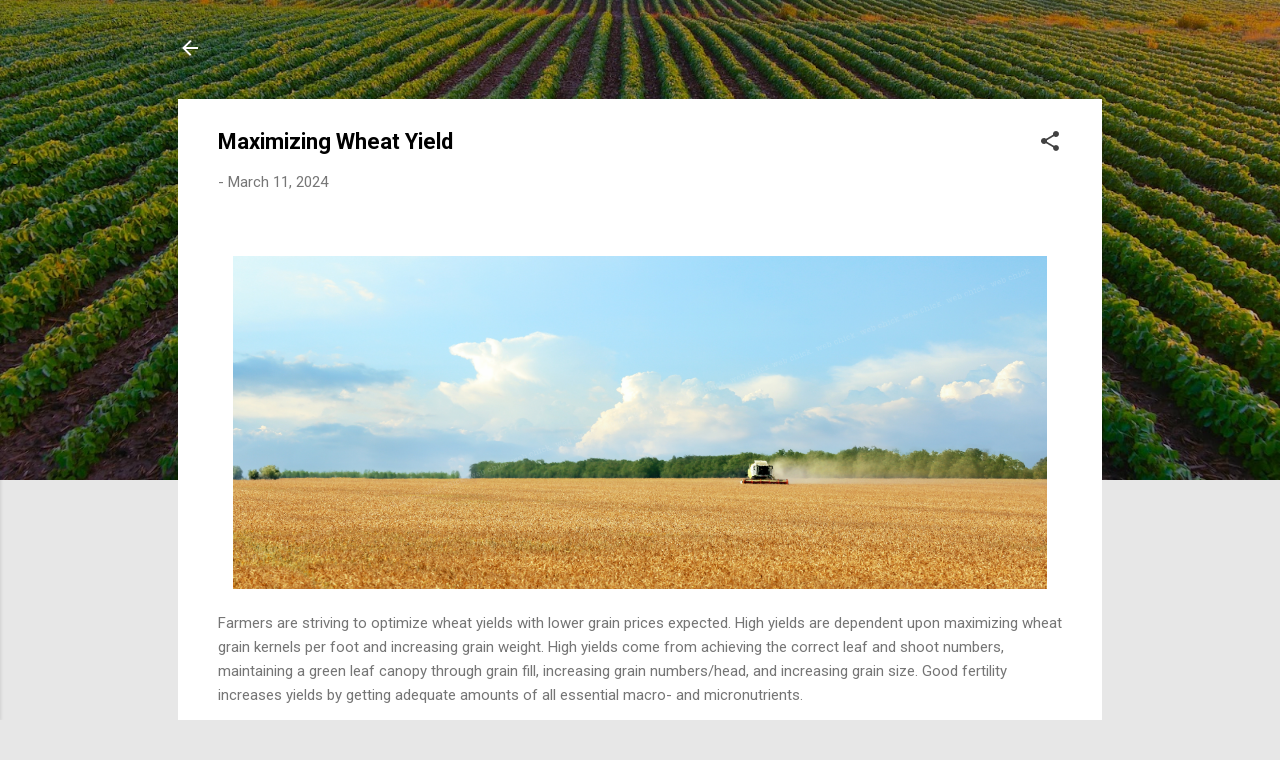

--- FILE ---
content_type: text/html; charset=UTF-8
request_url: http://blog.hoormansoilhealth.com/2024/03/maximizing-wheat-yield.html
body_size: 24390
content:
<!DOCTYPE html>
<html dir='ltr' lang='en' xmlns='http://www.w3.org/1999/xhtml' xmlns:b='http://www.google.com/2005/gml/b' xmlns:data='http://www.google.com/2005/gml/data' xmlns:expr='http://www.google.com/2005/gml/expr'>
<head>
<meta content='width=device-width, initial-scale=1' name='viewport'/>
<title>Maximizing Wheat Yield</title>
<meta content='text/html; charset=UTF-8' http-equiv='Content-Type'/>
<!-- Chrome, Firefox OS and Opera -->
<meta content='#e7e7e7' name='theme-color'/>
<!-- Windows Phone -->
<meta content='#e7e7e7' name='msapplication-navbutton-color'/>
<meta content='blogger' name='generator'/>
<link href='http://blog.hoormansoilhealth.com/favicon.ico' rel='icon' type='image/x-icon'/>
<link href='http://blog.hoormansoilhealth.com/2024/03/maximizing-wheat-yield.html' rel='canonical'/>
<link rel="alternate" type="application/atom+xml" title="HOME: Current Soil Health News fromHoorman Soil Health Services - Atom" href="http://blog.hoormansoilhealth.com/feeds/posts/default" />
<link rel="alternate" type="application/rss+xml" title="HOME: Current Soil Health News fromHoorman Soil Health Services - RSS" href="http://blog.hoormansoilhealth.com/feeds/posts/default?alt=rss" />
<link rel="service.post" type="application/atom+xml" title="HOME: Current Soil Health News fromHoorman Soil Health Services - Atom" href="https://www.blogger.com/feeds/3883177233879763856/posts/default" />

<link rel="alternate" type="application/atom+xml" title="HOME: Current Soil Health News fromHoorman Soil Health Services - Atom" href="http://blog.hoormansoilhealth.com/feeds/4292209473041002480/comments/default" />
<!--Can't find substitution for tag [blog.ieCssRetrofitLinks]-->
<link href='https://blogger.googleusercontent.com/img/b/R29vZ2xl/AVvXsEh79YGLKK0uJpkW9uYGTHS3maOiqOZ0-WVSHsxJLR1FQ36kEAW-DVSjFnJaSozPJDqYUjz-pNpHBP4ssO9D4jF9bew1-ojTDrR_-GkQhJdMQCru_Kh16YBWWUW8nPzLOafnUhCYnGlP_vCgFS0LECvHKvPRMCNB-mgLtv6063FGfg-TFmEooGMz5gCKh7I/s16000/hoorman-temp-pic-watermark(3).png' rel='image_src'/>
<meta content='http://blog.hoormansoilhealth.com/2024/03/maximizing-wheat-yield.html' property='og:url'/>
<meta content='Maximizing Wheat Yield' property='og:title'/>
<meta content='Soil Education, Consulting, Cover Crop Seed &amp; Equipment Sales, Grant Writing, Prairie Restoration.' property='og:description'/>
<meta content='https://blogger.googleusercontent.com/img/b/R29vZ2xl/AVvXsEh79YGLKK0uJpkW9uYGTHS3maOiqOZ0-WVSHsxJLR1FQ36kEAW-DVSjFnJaSozPJDqYUjz-pNpHBP4ssO9D4jF9bew1-ojTDrR_-GkQhJdMQCru_Kh16YBWWUW8nPzLOafnUhCYnGlP_vCgFS0LECvHKvPRMCNB-mgLtv6063FGfg-TFmEooGMz5gCKh7I/w1200-h630-p-k-no-nu/hoorman-temp-pic-watermark(3).png' property='og:image'/>
<style type='text/css'>@font-face{font-family:'Arvo';font-style:normal;font-weight:400;font-display:swap;src:url(//fonts.gstatic.com/s/arvo/v23/tDbD2oWUg0MKqScQ7Z7o_vo.woff2)format('woff2');unicode-range:U+0000-00FF,U+0131,U+0152-0153,U+02BB-02BC,U+02C6,U+02DA,U+02DC,U+0304,U+0308,U+0329,U+2000-206F,U+20AC,U+2122,U+2191,U+2193,U+2212,U+2215,U+FEFF,U+FFFD;}@font-face{font-family:'Damion';font-style:normal;font-weight:400;font-display:swap;src:url(//fonts.gstatic.com/s/damion/v15/hv-XlzJ3KEUe_YZkZGw2EzJwV9J-.woff2)format('woff2');unicode-range:U+0100-02BA,U+02BD-02C5,U+02C7-02CC,U+02CE-02D7,U+02DD-02FF,U+0304,U+0308,U+0329,U+1D00-1DBF,U+1E00-1E9F,U+1EF2-1EFF,U+2020,U+20A0-20AB,U+20AD-20C0,U+2113,U+2C60-2C7F,U+A720-A7FF;}@font-face{font-family:'Damion';font-style:normal;font-weight:400;font-display:swap;src:url(//fonts.gstatic.com/s/damion/v15/hv-XlzJ3KEUe_YZkamw2EzJwVw.woff2)format('woff2');unicode-range:U+0000-00FF,U+0131,U+0152-0153,U+02BB-02BC,U+02C6,U+02DA,U+02DC,U+0304,U+0308,U+0329,U+2000-206F,U+20AC,U+2122,U+2191,U+2193,U+2212,U+2215,U+FEFF,U+FFFD;}@font-face{font-family:'Playfair Display';font-style:normal;font-weight:900;font-display:swap;src:url(//fonts.gstatic.com/s/playfairdisplay/v40/nuFvD-vYSZviVYUb_rj3ij__anPXJzDwcbmjWBN2PKfsunDTbtPK-F2qC0usEw.woff2)format('woff2');unicode-range:U+0301,U+0400-045F,U+0490-0491,U+04B0-04B1,U+2116;}@font-face{font-family:'Playfair Display';font-style:normal;font-weight:900;font-display:swap;src:url(//fonts.gstatic.com/s/playfairdisplay/v40/nuFvD-vYSZviVYUb_rj3ij__anPXJzDwcbmjWBN2PKfsunDYbtPK-F2qC0usEw.woff2)format('woff2');unicode-range:U+0102-0103,U+0110-0111,U+0128-0129,U+0168-0169,U+01A0-01A1,U+01AF-01B0,U+0300-0301,U+0303-0304,U+0308-0309,U+0323,U+0329,U+1EA0-1EF9,U+20AB;}@font-face{font-family:'Playfair Display';font-style:normal;font-weight:900;font-display:swap;src:url(//fonts.gstatic.com/s/playfairdisplay/v40/nuFvD-vYSZviVYUb_rj3ij__anPXJzDwcbmjWBN2PKfsunDZbtPK-F2qC0usEw.woff2)format('woff2');unicode-range:U+0100-02BA,U+02BD-02C5,U+02C7-02CC,U+02CE-02D7,U+02DD-02FF,U+0304,U+0308,U+0329,U+1D00-1DBF,U+1E00-1E9F,U+1EF2-1EFF,U+2020,U+20A0-20AB,U+20AD-20C0,U+2113,U+2C60-2C7F,U+A720-A7FF;}@font-face{font-family:'Playfair Display';font-style:normal;font-weight:900;font-display:swap;src:url(//fonts.gstatic.com/s/playfairdisplay/v40/nuFvD-vYSZviVYUb_rj3ij__anPXJzDwcbmjWBN2PKfsunDXbtPK-F2qC0s.woff2)format('woff2');unicode-range:U+0000-00FF,U+0131,U+0152-0153,U+02BB-02BC,U+02C6,U+02DA,U+02DC,U+0304,U+0308,U+0329,U+2000-206F,U+20AC,U+2122,U+2191,U+2193,U+2212,U+2215,U+FEFF,U+FFFD;}@font-face{font-family:'Roboto';font-style:italic;font-weight:300;font-stretch:100%;font-display:swap;src:url(//fonts.gstatic.com/s/roboto/v50/KFOKCnqEu92Fr1Mu53ZEC9_Vu3r1gIhOszmOClHrs6ljXfMMLt_QuAX-k3Yi128m0kN2.woff2)format('woff2');unicode-range:U+0460-052F,U+1C80-1C8A,U+20B4,U+2DE0-2DFF,U+A640-A69F,U+FE2E-FE2F;}@font-face{font-family:'Roboto';font-style:italic;font-weight:300;font-stretch:100%;font-display:swap;src:url(//fonts.gstatic.com/s/roboto/v50/KFOKCnqEu92Fr1Mu53ZEC9_Vu3r1gIhOszmOClHrs6ljXfMMLt_QuAz-k3Yi128m0kN2.woff2)format('woff2');unicode-range:U+0301,U+0400-045F,U+0490-0491,U+04B0-04B1,U+2116;}@font-face{font-family:'Roboto';font-style:italic;font-weight:300;font-stretch:100%;font-display:swap;src:url(//fonts.gstatic.com/s/roboto/v50/KFOKCnqEu92Fr1Mu53ZEC9_Vu3r1gIhOszmOClHrs6ljXfMMLt_QuAT-k3Yi128m0kN2.woff2)format('woff2');unicode-range:U+1F00-1FFF;}@font-face{font-family:'Roboto';font-style:italic;font-weight:300;font-stretch:100%;font-display:swap;src:url(//fonts.gstatic.com/s/roboto/v50/KFOKCnqEu92Fr1Mu53ZEC9_Vu3r1gIhOszmOClHrs6ljXfMMLt_QuAv-k3Yi128m0kN2.woff2)format('woff2');unicode-range:U+0370-0377,U+037A-037F,U+0384-038A,U+038C,U+038E-03A1,U+03A3-03FF;}@font-face{font-family:'Roboto';font-style:italic;font-weight:300;font-stretch:100%;font-display:swap;src:url(//fonts.gstatic.com/s/roboto/v50/KFOKCnqEu92Fr1Mu53ZEC9_Vu3r1gIhOszmOClHrs6ljXfMMLt_QuHT-k3Yi128m0kN2.woff2)format('woff2');unicode-range:U+0302-0303,U+0305,U+0307-0308,U+0310,U+0312,U+0315,U+031A,U+0326-0327,U+032C,U+032F-0330,U+0332-0333,U+0338,U+033A,U+0346,U+034D,U+0391-03A1,U+03A3-03A9,U+03B1-03C9,U+03D1,U+03D5-03D6,U+03F0-03F1,U+03F4-03F5,U+2016-2017,U+2034-2038,U+203C,U+2040,U+2043,U+2047,U+2050,U+2057,U+205F,U+2070-2071,U+2074-208E,U+2090-209C,U+20D0-20DC,U+20E1,U+20E5-20EF,U+2100-2112,U+2114-2115,U+2117-2121,U+2123-214F,U+2190,U+2192,U+2194-21AE,U+21B0-21E5,U+21F1-21F2,U+21F4-2211,U+2213-2214,U+2216-22FF,U+2308-230B,U+2310,U+2319,U+231C-2321,U+2336-237A,U+237C,U+2395,U+239B-23B7,U+23D0,U+23DC-23E1,U+2474-2475,U+25AF,U+25B3,U+25B7,U+25BD,U+25C1,U+25CA,U+25CC,U+25FB,U+266D-266F,U+27C0-27FF,U+2900-2AFF,U+2B0E-2B11,U+2B30-2B4C,U+2BFE,U+3030,U+FF5B,U+FF5D,U+1D400-1D7FF,U+1EE00-1EEFF;}@font-face{font-family:'Roboto';font-style:italic;font-weight:300;font-stretch:100%;font-display:swap;src:url(//fonts.gstatic.com/s/roboto/v50/KFOKCnqEu92Fr1Mu53ZEC9_Vu3r1gIhOszmOClHrs6ljXfMMLt_QuGb-k3Yi128m0kN2.woff2)format('woff2');unicode-range:U+0001-000C,U+000E-001F,U+007F-009F,U+20DD-20E0,U+20E2-20E4,U+2150-218F,U+2190,U+2192,U+2194-2199,U+21AF,U+21E6-21F0,U+21F3,U+2218-2219,U+2299,U+22C4-22C6,U+2300-243F,U+2440-244A,U+2460-24FF,U+25A0-27BF,U+2800-28FF,U+2921-2922,U+2981,U+29BF,U+29EB,U+2B00-2BFF,U+4DC0-4DFF,U+FFF9-FFFB,U+10140-1018E,U+10190-1019C,U+101A0,U+101D0-101FD,U+102E0-102FB,U+10E60-10E7E,U+1D2C0-1D2D3,U+1D2E0-1D37F,U+1F000-1F0FF,U+1F100-1F1AD,U+1F1E6-1F1FF,U+1F30D-1F30F,U+1F315,U+1F31C,U+1F31E,U+1F320-1F32C,U+1F336,U+1F378,U+1F37D,U+1F382,U+1F393-1F39F,U+1F3A7-1F3A8,U+1F3AC-1F3AF,U+1F3C2,U+1F3C4-1F3C6,U+1F3CA-1F3CE,U+1F3D4-1F3E0,U+1F3ED,U+1F3F1-1F3F3,U+1F3F5-1F3F7,U+1F408,U+1F415,U+1F41F,U+1F426,U+1F43F,U+1F441-1F442,U+1F444,U+1F446-1F449,U+1F44C-1F44E,U+1F453,U+1F46A,U+1F47D,U+1F4A3,U+1F4B0,U+1F4B3,U+1F4B9,U+1F4BB,U+1F4BF,U+1F4C8-1F4CB,U+1F4D6,U+1F4DA,U+1F4DF,U+1F4E3-1F4E6,U+1F4EA-1F4ED,U+1F4F7,U+1F4F9-1F4FB,U+1F4FD-1F4FE,U+1F503,U+1F507-1F50B,U+1F50D,U+1F512-1F513,U+1F53E-1F54A,U+1F54F-1F5FA,U+1F610,U+1F650-1F67F,U+1F687,U+1F68D,U+1F691,U+1F694,U+1F698,U+1F6AD,U+1F6B2,U+1F6B9-1F6BA,U+1F6BC,U+1F6C6-1F6CF,U+1F6D3-1F6D7,U+1F6E0-1F6EA,U+1F6F0-1F6F3,U+1F6F7-1F6FC,U+1F700-1F7FF,U+1F800-1F80B,U+1F810-1F847,U+1F850-1F859,U+1F860-1F887,U+1F890-1F8AD,U+1F8B0-1F8BB,U+1F8C0-1F8C1,U+1F900-1F90B,U+1F93B,U+1F946,U+1F984,U+1F996,U+1F9E9,U+1FA00-1FA6F,U+1FA70-1FA7C,U+1FA80-1FA89,U+1FA8F-1FAC6,U+1FACE-1FADC,U+1FADF-1FAE9,U+1FAF0-1FAF8,U+1FB00-1FBFF;}@font-face{font-family:'Roboto';font-style:italic;font-weight:300;font-stretch:100%;font-display:swap;src:url(//fonts.gstatic.com/s/roboto/v50/KFOKCnqEu92Fr1Mu53ZEC9_Vu3r1gIhOszmOClHrs6ljXfMMLt_QuAf-k3Yi128m0kN2.woff2)format('woff2');unicode-range:U+0102-0103,U+0110-0111,U+0128-0129,U+0168-0169,U+01A0-01A1,U+01AF-01B0,U+0300-0301,U+0303-0304,U+0308-0309,U+0323,U+0329,U+1EA0-1EF9,U+20AB;}@font-face{font-family:'Roboto';font-style:italic;font-weight:300;font-stretch:100%;font-display:swap;src:url(//fonts.gstatic.com/s/roboto/v50/KFOKCnqEu92Fr1Mu53ZEC9_Vu3r1gIhOszmOClHrs6ljXfMMLt_QuAb-k3Yi128m0kN2.woff2)format('woff2');unicode-range:U+0100-02BA,U+02BD-02C5,U+02C7-02CC,U+02CE-02D7,U+02DD-02FF,U+0304,U+0308,U+0329,U+1D00-1DBF,U+1E00-1E9F,U+1EF2-1EFF,U+2020,U+20A0-20AB,U+20AD-20C0,U+2113,U+2C60-2C7F,U+A720-A7FF;}@font-face{font-family:'Roboto';font-style:italic;font-weight:300;font-stretch:100%;font-display:swap;src:url(//fonts.gstatic.com/s/roboto/v50/KFOKCnqEu92Fr1Mu53ZEC9_Vu3r1gIhOszmOClHrs6ljXfMMLt_QuAj-k3Yi128m0g.woff2)format('woff2');unicode-range:U+0000-00FF,U+0131,U+0152-0153,U+02BB-02BC,U+02C6,U+02DA,U+02DC,U+0304,U+0308,U+0329,U+2000-206F,U+20AC,U+2122,U+2191,U+2193,U+2212,U+2215,U+FEFF,U+FFFD;}@font-face{font-family:'Roboto';font-style:normal;font-weight:400;font-stretch:100%;font-display:swap;src:url(//fonts.gstatic.com/s/roboto/v50/KFO7CnqEu92Fr1ME7kSn66aGLdTylUAMa3GUBHMdazTgWw.woff2)format('woff2');unicode-range:U+0460-052F,U+1C80-1C8A,U+20B4,U+2DE0-2DFF,U+A640-A69F,U+FE2E-FE2F;}@font-face{font-family:'Roboto';font-style:normal;font-weight:400;font-stretch:100%;font-display:swap;src:url(//fonts.gstatic.com/s/roboto/v50/KFO7CnqEu92Fr1ME7kSn66aGLdTylUAMa3iUBHMdazTgWw.woff2)format('woff2');unicode-range:U+0301,U+0400-045F,U+0490-0491,U+04B0-04B1,U+2116;}@font-face{font-family:'Roboto';font-style:normal;font-weight:400;font-stretch:100%;font-display:swap;src:url(//fonts.gstatic.com/s/roboto/v50/KFO7CnqEu92Fr1ME7kSn66aGLdTylUAMa3CUBHMdazTgWw.woff2)format('woff2');unicode-range:U+1F00-1FFF;}@font-face{font-family:'Roboto';font-style:normal;font-weight:400;font-stretch:100%;font-display:swap;src:url(//fonts.gstatic.com/s/roboto/v50/KFO7CnqEu92Fr1ME7kSn66aGLdTylUAMa3-UBHMdazTgWw.woff2)format('woff2');unicode-range:U+0370-0377,U+037A-037F,U+0384-038A,U+038C,U+038E-03A1,U+03A3-03FF;}@font-face{font-family:'Roboto';font-style:normal;font-weight:400;font-stretch:100%;font-display:swap;src:url(//fonts.gstatic.com/s/roboto/v50/KFO7CnqEu92Fr1ME7kSn66aGLdTylUAMawCUBHMdazTgWw.woff2)format('woff2');unicode-range:U+0302-0303,U+0305,U+0307-0308,U+0310,U+0312,U+0315,U+031A,U+0326-0327,U+032C,U+032F-0330,U+0332-0333,U+0338,U+033A,U+0346,U+034D,U+0391-03A1,U+03A3-03A9,U+03B1-03C9,U+03D1,U+03D5-03D6,U+03F0-03F1,U+03F4-03F5,U+2016-2017,U+2034-2038,U+203C,U+2040,U+2043,U+2047,U+2050,U+2057,U+205F,U+2070-2071,U+2074-208E,U+2090-209C,U+20D0-20DC,U+20E1,U+20E5-20EF,U+2100-2112,U+2114-2115,U+2117-2121,U+2123-214F,U+2190,U+2192,U+2194-21AE,U+21B0-21E5,U+21F1-21F2,U+21F4-2211,U+2213-2214,U+2216-22FF,U+2308-230B,U+2310,U+2319,U+231C-2321,U+2336-237A,U+237C,U+2395,U+239B-23B7,U+23D0,U+23DC-23E1,U+2474-2475,U+25AF,U+25B3,U+25B7,U+25BD,U+25C1,U+25CA,U+25CC,U+25FB,U+266D-266F,U+27C0-27FF,U+2900-2AFF,U+2B0E-2B11,U+2B30-2B4C,U+2BFE,U+3030,U+FF5B,U+FF5D,U+1D400-1D7FF,U+1EE00-1EEFF;}@font-face{font-family:'Roboto';font-style:normal;font-weight:400;font-stretch:100%;font-display:swap;src:url(//fonts.gstatic.com/s/roboto/v50/KFO7CnqEu92Fr1ME7kSn66aGLdTylUAMaxKUBHMdazTgWw.woff2)format('woff2');unicode-range:U+0001-000C,U+000E-001F,U+007F-009F,U+20DD-20E0,U+20E2-20E4,U+2150-218F,U+2190,U+2192,U+2194-2199,U+21AF,U+21E6-21F0,U+21F3,U+2218-2219,U+2299,U+22C4-22C6,U+2300-243F,U+2440-244A,U+2460-24FF,U+25A0-27BF,U+2800-28FF,U+2921-2922,U+2981,U+29BF,U+29EB,U+2B00-2BFF,U+4DC0-4DFF,U+FFF9-FFFB,U+10140-1018E,U+10190-1019C,U+101A0,U+101D0-101FD,U+102E0-102FB,U+10E60-10E7E,U+1D2C0-1D2D3,U+1D2E0-1D37F,U+1F000-1F0FF,U+1F100-1F1AD,U+1F1E6-1F1FF,U+1F30D-1F30F,U+1F315,U+1F31C,U+1F31E,U+1F320-1F32C,U+1F336,U+1F378,U+1F37D,U+1F382,U+1F393-1F39F,U+1F3A7-1F3A8,U+1F3AC-1F3AF,U+1F3C2,U+1F3C4-1F3C6,U+1F3CA-1F3CE,U+1F3D4-1F3E0,U+1F3ED,U+1F3F1-1F3F3,U+1F3F5-1F3F7,U+1F408,U+1F415,U+1F41F,U+1F426,U+1F43F,U+1F441-1F442,U+1F444,U+1F446-1F449,U+1F44C-1F44E,U+1F453,U+1F46A,U+1F47D,U+1F4A3,U+1F4B0,U+1F4B3,U+1F4B9,U+1F4BB,U+1F4BF,U+1F4C8-1F4CB,U+1F4D6,U+1F4DA,U+1F4DF,U+1F4E3-1F4E6,U+1F4EA-1F4ED,U+1F4F7,U+1F4F9-1F4FB,U+1F4FD-1F4FE,U+1F503,U+1F507-1F50B,U+1F50D,U+1F512-1F513,U+1F53E-1F54A,U+1F54F-1F5FA,U+1F610,U+1F650-1F67F,U+1F687,U+1F68D,U+1F691,U+1F694,U+1F698,U+1F6AD,U+1F6B2,U+1F6B9-1F6BA,U+1F6BC,U+1F6C6-1F6CF,U+1F6D3-1F6D7,U+1F6E0-1F6EA,U+1F6F0-1F6F3,U+1F6F7-1F6FC,U+1F700-1F7FF,U+1F800-1F80B,U+1F810-1F847,U+1F850-1F859,U+1F860-1F887,U+1F890-1F8AD,U+1F8B0-1F8BB,U+1F8C0-1F8C1,U+1F900-1F90B,U+1F93B,U+1F946,U+1F984,U+1F996,U+1F9E9,U+1FA00-1FA6F,U+1FA70-1FA7C,U+1FA80-1FA89,U+1FA8F-1FAC6,U+1FACE-1FADC,U+1FADF-1FAE9,U+1FAF0-1FAF8,U+1FB00-1FBFF;}@font-face{font-family:'Roboto';font-style:normal;font-weight:400;font-stretch:100%;font-display:swap;src:url(//fonts.gstatic.com/s/roboto/v50/KFO7CnqEu92Fr1ME7kSn66aGLdTylUAMa3OUBHMdazTgWw.woff2)format('woff2');unicode-range:U+0102-0103,U+0110-0111,U+0128-0129,U+0168-0169,U+01A0-01A1,U+01AF-01B0,U+0300-0301,U+0303-0304,U+0308-0309,U+0323,U+0329,U+1EA0-1EF9,U+20AB;}@font-face{font-family:'Roboto';font-style:normal;font-weight:400;font-stretch:100%;font-display:swap;src:url(//fonts.gstatic.com/s/roboto/v50/KFO7CnqEu92Fr1ME7kSn66aGLdTylUAMa3KUBHMdazTgWw.woff2)format('woff2');unicode-range:U+0100-02BA,U+02BD-02C5,U+02C7-02CC,U+02CE-02D7,U+02DD-02FF,U+0304,U+0308,U+0329,U+1D00-1DBF,U+1E00-1E9F,U+1EF2-1EFF,U+2020,U+20A0-20AB,U+20AD-20C0,U+2113,U+2C60-2C7F,U+A720-A7FF;}@font-face{font-family:'Roboto';font-style:normal;font-weight:400;font-stretch:100%;font-display:swap;src:url(//fonts.gstatic.com/s/roboto/v50/KFO7CnqEu92Fr1ME7kSn66aGLdTylUAMa3yUBHMdazQ.woff2)format('woff2');unicode-range:U+0000-00FF,U+0131,U+0152-0153,U+02BB-02BC,U+02C6,U+02DA,U+02DC,U+0304,U+0308,U+0329,U+2000-206F,U+20AC,U+2122,U+2191,U+2193,U+2212,U+2215,U+FEFF,U+FFFD;}@font-face{font-family:'Roboto';font-style:normal;font-weight:700;font-stretch:100%;font-display:swap;src:url(//fonts.gstatic.com/s/roboto/v50/KFO7CnqEu92Fr1ME7kSn66aGLdTylUAMa3GUBHMdazTgWw.woff2)format('woff2');unicode-range:U+0460-052F,U+1C80-1C8A,U+20B4,U+2DE0-2DFF,U+A640-A69F,U+FE2E-FE2F;}@font-face{font-family:'Roboto';font-style:normal;font-weight:700;font-stretch:100%;font-display:swap;src:url(//fonts.gstatic.com/s/roboto/v50/KFO7CnqEu92Fr1ME7kSn66aGLdTylUAMa3iUBHMdazTgWw.woff2)format('woff2');unicode-range:U+0301,U+0400-045F,U+0490-0491,U+04B0-04B1,U+2116;}@font-face{font-family:'Roboto';font-style:normal;font-weight:700;font-stretch:100%;font-display:swap;src:url(//fonts.gstatic.com/s/roboto/v50/KFO7CnqEu92Fr1ME7kSn66aGLdTylUAMa3CUBHMdazTgWw.woff2)format('woff2');unicode-range:U+1F00-1FFF;}@font-face{font-family:'Roboto';font-style:normal;font-weight:700;font-stretch:100%;font-display:swap;src:url(//fonts.gstatic.com/s/roboto/v50/KFO7CnqEu92Fr1ME7kSn66aGLdTylUAMa3-UBHMdazTgWw.woff2)format('woff2');unicode-range:U+0370-0377,U+037A-037F,U+0384-038A,U+038C,U+038E-03A1,U+03A3-03FF;}@font-face{font-family:'Roboto';font-style:normal;font-weight:700;font-stretch:100%;font-display:swap;src:url(//fonts.gstatic.com/s/roboto/v50/KFO7CnqEu92Fr1ME7kSn66aGLdTylUAMawCUBHMdazTgWw.woff2)format('woff2');unicode-range:U+0302-0303,U+0305,U+0307-0308,U+0310,U+0312,U+0315,U+031A,U+0326-0327,U+032C,U+032F-0330,U+0332-0333,U+0338,U+033A,U+0346,U+034D,U+0391-03A1,U+03A3-03A9,U+03B1-03C9,U+03D1,U+03D5-03D6,U+03F0-03F1,U+03F4-03F5,U+2016-2017,U+2034-2038,U+203C,U+2040,U+2043,U+2047,U+2050,U+2057,U+205F,U+2070-2071,U+2074-208E,U+2090-209C,U+20D0-20DC,U+20E1,U+20E5-20EF,U+2100-2112,U+2114-2115,U+2117-2121,U+2123-214F,U+2190,U+2192,U+2194-21AE,U+21B0-21E5,U+21F1-21F2,U+21F4-2211,U+2213-2214,U+2216-22FF,U+2308-230B,U+2310,U+2319,U+231C-2321,U+2336-237A,U+237C,U+2395,U+239B-23B7,U+23D0,U+23DC-23E1,U+2474-2475,U+25AF,U+25B3,U+25B7,U+25BD,U+25C1,U+25CA,U+25CC,U+25FB,U+266D-266F,U+27C0-27FF,U+2900-2AFF,U+2B0E-2B11,U+2B30-2B4C,U+2BFE,U+3030,U+FF5B,U+FF5D,U+1D400-1D7FF,U+1EE00-1EEFF;}@font-face{font-family:'Roboto';font-style:normal;font-weight:700;font-stretch:100%;font-display:swap;src:url(//fonts.gstatic.com/s/roboto/v50/KFO7CnqEu92Fr1ME7kSn66aGLdTylUAMaxKUBHMdazTgWw.woff2)format('woff2');unicode-range:U+0001-000C,U+000E-001F,U+007F-009F,U+20DD-20E0,U+20E2-20E4,U+2150-218F,U+2190,U+2192,U+2194-2199,U+21AF,U+21E6-21F0,U+21F3,U+2218-2219,U+2299,U+22C4-22C6,U+2300-243F,U+2440-244A,U+2460-24FF,U+25A0-27BF,U+2800-28FF,U+2921-2922,U+2981,U+29BF,U+29EB,U+2B00-2BFF,U+4DC0-4DFF,U+FFF9-FFFB,U+10140-1018E,U+10190-1019C,U+101A0,U+101D0-101FD,U+102E0-102FB,U+10E60-10E7E,U+1D2C0-1D2D3,U+1D2E0-1D37F,U+1F000-1F0FF,U+1F100-1F1AD,U+1F1E6-1F1FF,U+1F30D-1F30F,U+1F315,U+1F31C,U+1F31E,U+1F320-1F32C,U+1F336,U+1F378,U+1F37D,U+1F382,U+1F393-1F39F,U+1F3A7-1F3A8,U+1F3AC-1F3AF,U+1F3C2,U+1F3C4-1F3C6,U+1F3CA-1F3CE,U+1F3D4-1F3E0,U+1F3ED,U+1F3F1-1F3F3,U+1F3F5-1F3F7,U+1F408,U+1F415,U+1F41F,U+1F426,U+1F43F,U+1F441-1F442,U+1F444,U+1F446-1F449,U+1F44C-1F44E,U+1F453,U+1F46A,U+1F47D,U+1F4A3,U+1F4B0,U+1F4B3,U+1F4B9,U+1F4BB,U+1F4BF,U+1F4C8-1F4CB,U+1F4D6,U+1F4DA,U+1F4DF,U+1F4E3-1F4E6,U+1F4EA-1F4ED,U+1F4F7,U+1F4F9-1F4FB,U+1F4FD-1F4FE,U+1F503,U+1F507-1F50B,U+1F50D,U+1F512-1F513,U+1F53E-1F54A,U+1F54F-1F5FA,U+1F610,U+1F650-1F67F,U+1F687,U+1F68D,U+1F691,U+1F694,U+1F698,U+1F6AD,U+1F6B2,U+1F6B9-1F6BA,U+1F6BC,U+1F6C6-1F6CF,U+1F6D3-1F6D7,U+1F6E0-1F6EA,U+1F6F0-1F6F3,U+1F6F7-1F6FC,U+1F700-1F7FF,U+1F800-1F80B,U+1F810-1F847,U+1F850-1F859,U+1F860-1F887,U+1F890-1F8AD,U+1F8B0-1F8BB,U+1F8C0-1F8C1,U+1F900-1F90B,U+1F93B,U+1F946,U+1F984,U+1F996,U+1F9E9,U+1FA00-1FA6F,U+1FA70-1FA7C,U+1FA80-1FA89,U+1FA8F-1FAC6,U+1FACE-1FADC,U+1FADF-1FAE9,U+1FAF0-1FAF8,U+1FB00-1FBFF;}@font-face{font-family:'Roboto';font-style:normal;font-weight:700;font-stretch:100%;font-display:swap;src:url(//fonts.gstatic.com/s/roboto/v50/KFO7CnqEu92Fr1ME7kSn66aGLdTylUAMa3OUBHMdazTgWw.woff2)format('woff2');unicode-range:U+0102-0103,U+0110-0111,U+0128-0129,U+0168-0169,U+01A0-01A1,U+01AF-01B0,U+0300-0301,U+0303-0304,U+0308-0309,U+0323,U+0329,U+1EA0-1EF9,U+20AB;}@font-face{font-family:'Roboto';font-style:normal;font-weight:700;font-stretch:100%;font-display:swap;src:url(//fonts.gstatic.com/s/roboto/v50/KFO7CnqEu92Fr1ME7kSn66aGLdTylUAMa3KUBHMdazTgWw.woff2)format('woff2');unicode-range:U+0100-02BA,U+02BD-02C5,U+02C7-02CC,U+02CE-02D7,U+02DD-02FF,U+0304,U+0308,U+0329,U+1D00-1DBF,U+1E00-1E9F,U+1EF2-1EFF,U+2020,U+20A0-20AB,U+20AD-20C0,U+2113,U+2C60-2C7F,U+A720-A7FF;}@font-face{font-family:'Roboto';font-style:normal;font-weight:700;font-stretch:100%;font-display:swap;src:url(//fonts.gstatic.com/s/roboto/v50/KFO7CnqEu92Fr1ME7kSn66aGLdTylUAMa3yUBHMdazQ.woff2)format('woff2');unicode-range:U+0000-00FF,U+0131,U+0152-0153,U+02BB-02BC,U+02C6,U+02DA,U+02DC,U+0304,U+0308,U+0329,U+2000-206F,U+20AC,U+2122,U+2191,U+2193,U+2212,U+2215,U+FEFF,U+FFFD;}</style>
<style id='page-skin-1' type='text/css'><!--
/*! normalize.css v3.0.1 | MIT License | git.io/normalize */html{font-family:sans-serif;-ms-text-size-adjust:100%;-webkit-text-size-adjust:100%}body{margin:0}article,aside,details,figcaption,figure,footer,header,hgroup,main,nav,section,summary{display:block}audio,canvas,progress,video{display:inline-block;vertical-align:baseline}audio:not([controls]){display:none;height:0}[hidden],template{display:none}a{background:transparent}a:active,a:hover{outline:0}abbr[title]{border-bottom:1px dotted}b,strong{font-weight:bold}dfn{font-style:italic}h1{font-size:2em;margin:.67em 0}mark{background:#ff0;color:#000}small{font-size:80%}sub,sup{font-size:75%;line-height:0;position:relative;vertical-align:baseline}sup{top:-0.5em}sub{bottom:-0.25em}img{border:0}svg:not(:root){overflow:hidden}figure{margin:1em 40px}hr{-moz-box-sizing:content-box;box-sizing:content-box;height:0}pre{overflow:auto}code,kbd,pre,samp{font-family:monospace,monospace;font-size:1em}button,input,optgroup,select,textarea{color:inherit;font:inherit;margin:0}button{overflow:visible}button,select{text-transform:none}button,html input[type="button"],input[type="reset"],input[type="submit"]{-webkit-appearance:button;cursor:pointer}button[disabled],html input[disabled]{cursor:default}button::-moz-focus-inner,input::-moz-focus-inner{border:0;padding:0}input{line-height:normal}input[type="checkbox"],input[type="radio"]{box-sizing:border-box;padding:0}input[type="number"]::-webkit-inner-spin-button,input[type="number"]::-webkit-outer-spin-button{height:auto}input[type="search"]{-webkit-appearance:textfield;-moz-box-sizing:content-box;-webkit-box-sizing:content-box;box-sizing:content-box}input[type="search"]::-webkit-search-cancel-button,input[type="search"]::-webkit-search-decoration{-webkit-appearance:none}fieldset{border:1px solid #c0c0c0;margin:0 2px;padding:.35em .625em .75em}legend{border:0;padding:0}textarea{overflow:auto}optgroup{font-weight:bold}table{border-collapse:collapse;border-spacing:0}td,th{padding:0}
/*!************************************************
* Blogger Template Style
* Name: Contempo
**************************************************/
body{
overflow-wrap:break-word;
word-break:break-word;
word-wrap:break-word
}
.hidden{
display:none
}
.invisible{
visibility:hidden
}
.container::after,.float-container::after{
clear:both;
content:"";
display:table
}
.clearboth{
clear:both
}
#comments .comment .comment-actions,.subscribe-popup .FollowByEmail .follow-by-email-submit,.widget.Profile .profile-link,.widget.Profile .profile-link.visit-profile{
background:0 0;
border:0;
box-shadow:none;
color:#4e4e4e;
cursor:pointer;
font-size:14px;
font-weight:700;
outline:0;
text-decoration:none;
text-transform:uppercase;
width:auto
}
.dim-overlay{
background-color:rgba(0,0,0,.54);
height:100vh;
left:0;
position:fixed;
top:0;
width:100%
}
#sharing-dim-overlay{
background-color:transparent
}
input::-ms-clear{
display:none
}
.blogger-logo,.svg-icon-24.blogger-logo{
fill:#ff9800;
opacity:1
}
.loading-spinner-large{
-webkit-animation:mspin-rotate 1.568s infinite linear;
animation:mspin-rotate 1.568s infinite linear;
height:48px;
overflow:hidden;
position:absolute;
width:48px;
z-index:200
}
.loading-spinner-large>div{
-webkit-animation:mspin-revrot 5332ms infinite steps(4);
animation:mspin-revrot 5332ms infinite steps(4)
}
.loading-spinner-large>div>div{
-webkit-animation:mspin-singlecolor-large-film 1333ms infinite steps(81);
animation:mspin-singlecolor-large-film 1333ms infinite steps(81);
background-size:100%;
height:48px;
width:3888px
}
.mspin-black-large>div>div,.mspin-grey_54-large>div>div{
background-image:url(https://www.blogblog.com/indie/mspin_black_large.svg)
}
.mspin-white-large>div>div{
background-image:url(https://www.blogblog.com/indie/mspin_white_large.svg)
}
.mspin-grey_54-large{
opacity:.54
}
@-webkit-keyframes mspin-singlecolor-large-film{
from{
-webkit-transform:translateX(0);
transform:translateX(0)
}
to{
-webkit-transform:translateX(-3888px);
transform:translateX(-3888px)
}
}
@keyframes mspin-singlecolor-large-film{
from{
-webkit-transform:translateX(0);
transform:translateX(0)
}
to{
-webkit-transform:translateX(-3888px);
transform:translateX(-3888px)
}
}
@-webkit-keyframes mspin-rotate{
from{
-webkit-transform:rotate(0);
transform:rotate(0)
}
to{
-webkit-transform:rotate(360deg);
transform:rotate(360deg)
}
}
@keyframes mspin-rotate{
from{
-webkit-transform:rotate(0);
transform:rotate(0)
}
to{
-webkit-transform:rotate(360deg);
transform:rotate(360deg)
}
}
@-webkit-keyframes mspin-revrot{
from{
-webkit-transform:rotate(0);
transform:rotate(0)
}
to{
-webkit-transform:rotate(-360deg);
transform:rotate(-360deg)
}
}
@keyframes mspin-revrot{
from{
-webkit-transform:rotate(0);
transform:rotate(0)
}
to{
-webkit-transform:rotate(-360deg);
transform:rotate(-360deg)
}
}
.skip-navigation{
background-color:#fff;
box-sizing:border-box;
color:#000;
display:block;
height:0;
left:0;
line-height:50px;
overflow:hidden;
padding-top:0;
position:fixed;
text-align:center;
top:0;
-webkit-transition:box-shadow .3s,height .3s,padding-top .3s;
transition:box-shadow .3s,height .3s,padding-top .3s;
width:100%;
z-index:900
}
.skip-navigation:focus{
box-shadow:0 4px 5px 0 rgba(0,0,0,.14),0 1px 10px 0 rgba(0,0,0,.12),0 2px 4px -1px rgba(0,0,0,.2);
height:50px
}
#main{
outline:0
}
.main-heading{
position:absolute;
clip:rect(1px,1px,1px,1px);
padding:0;
border:0;
height:1px;
width:1px;
overflow:hidden
}
.Attribution{
margin-top:1em;
text-align:center
}
.Attribution .blogger img,.Attribution .blogger svg{
vertical-align:bottom
}
.Attribution .blogger img{
margin-right:.5em
}
.Attribution div{
line-height:24px;
margin-top:.5em
}
.Attribution .copyright,.Attribution .image-attribution{
font-size:.7em;
margin-top:1.5em
}
.BLOG_mobile_video_class{
display:none
}
.bg-photo{
background-attachment:scroll!important
}
body .CSS_LIGHTBOX{
z-index:900
}
.extendable .show-less,.extendable .show-more{
border-color:#4e4e4e;
color:#4e4e4e;
margin-top:8px
}
.extendable .show-less.hidden,.extendable .show-more.hidden{
display:none
}
.inline-ad{
display:none;
max-width:100%;
overflow:hidden
}
.adsbygoogle{
display:block
}
#cookieChoiceInfo{
bottom:0;
top:auto
}
iframe.b-hbp-video{
border:0
}
.post-body img{
max-width:100%
}
.post-body iframe{
max-width:100%
}
.post-body a[imageanchor="1"]{
display:inline-block
}
.byline{
margin-right:1em
}
.byline:last-child{
margin-right:0
}
.link-copied-dialog{
max-width:520px;
outline:0
}
.link-copied-dialog .modal-dialog-buttons{
margin-top:8px
}
.link-copied-dialog .goog-buttonset-default{
background:0 0;
border:0
}
.link-copied-dialog .goog-buttonset-default:focus{
outline:0
}
.paging-control-container{
margin-bottom:16px
}
.paging-control-container .paging-control{
display:inline-block
}
.paging-control-container .comment-range-text::after,.paging-control-container .paging-control{
color:#4e4e4e
}
.paging-control-container .comment-range-text,.paging-control-container .paging-control{
margin-right:8px
}
.paging-control-container .comment-range-text::after,.paging-control-container .paging-control::after{
content:"\b7";
cursor:default;
padding-left:8px;
pointer-events:none
}
.paging-control-container .comment-range-text:last-child::after,.paging-control-container .paging-control:last-child::after{
content:none
}
.byline.reactions iframe{
height:20px
}
.b-notification{
color:#000;
background-color:#fff;
border-bottom:solid 1px #000;
box-sizing:border-box;
padding:16px 32px;
text-align:center
}
.b-notification.visible{
-webkit-transition:margin-top .3s cubic-bezier(.4,0,.2,1);
transition:margin-top .3s cubic-bezier(.4,0,.2,1)
}
.b-notification.invisible{
position:absolute
}
.b-notification-close{
position:absolute;
right:8px;
top:8px
}
.no-posts-message{
line-height:40px;
text-align:center
}
@media screen and (max-width:800px){
body.item-view .post-body a[imageanchor="1"][style*="float: left;"],body.item-view .post-body a[imageanchor="1"][style*="float: right;"]{
float:none!important;
clear:none!important
}
body.item-view .post-body a[imageanchor="1"] img{
display:block;
height:auto;
margin:0 auto
}
body.item-view .post-body>.separator:first-child>a[imageanchor="1"]:first-child{
margin-top:20px
}
.post-body a[imageanchor]{
display:block
}
body.item-view .post-body a[imageanchor="1"]{
margin-left:0!important;
margin-right:0!important
}
body.item-view .post-body a[imageanchor="1"]+a[imageanchor="1"]{
margin-top:16px
}
}
.item-control{
display:none
}
#comments{
border-top:1px dashed rgba(0,0,0,.54);
margin-top:20px;
padding:20px
}
#comments .comment-thread ol{
margin:0;
padding-left:0;
padding-left:0
}
#comments .comment .comment-replybox-single,#comments .comment-thread .comment-replies{
margin-left:60px
}
#comments .comment-thread .thread-count{
display:none
}
#comments .comment{
list-style-type:none;
padding:0 0 30px;
position:relative
}
#comments .comment .comment{
padding-bottom:8px
}
.comment .avatar-image-container{
position:absolute
}
.comment .avatar-image-container img{
border-radius:50%
}
.avatar-image-container svg,.comment .avatar-image-container .avatar-icon{
border-radius:50%;
border:solid 1px #414141;
box-sizing:border-box;
fill:#414141;
height:35px;
margin:0;
padding:7px;
width:35px
}
.comment .comment-block{
margin-top:10px;
margin-left:60px;
padding-bottom:0
}
#comments .comment-author-header-wrapper{
margin-left:40px
}
#comments .comment .thread-expanded .comment-block{
padding-bottom:20px
}
#comments .comment .comment-header .user,#comments .comment .comment-header .user a{
color:#000000;
font-style:normal;
font-weight:700
}
#comments .comment .comment-actions{
bottom:0;
margin-bottom:15px;
position:absolute
}
#comments .comment .comment-actions>*{
margin-right:8px
}
#comments .comment .comment-header .datetime{
bottom:0;
color:rgba(0,0,0,.54);
display:inline-block;
font-size:13px;
font-style:italic;
margin-left:8px
}
#comments .comment .comment-footer .comment-timestamp a,#comments .comment .comment-header .datetime a{
color:rgba(0,0,0,.54)
}
#comments .comment .comment-content,.comment .comment-body{
margin-top:12px;
word-break:break-word
}
.comment-body{
margin-bottom:12px
}
#comments.embed[data-num-comments="0"]{
border:0;
margin-top:0;
padding-top:0
}
#comments.embed[data-num-comments="0"] #comment-post-message,#comments.embed[data-num-comments="0"] div.comment-form>p,#comments.embed[data-num-comments="0"] p.comment-footer{
display:none
}
#comment-editor-src{
display:none
}
.comments .comments-content .loadmore.loaded{
max-height:0;
opacity:0;
overflow:hidden
}
.extendable .remaining-items{
height:0;
overflow:hidden;
-webkit-transition:height .3s cubic-bezier(.4,0,.2,1);
transition:height .3s cubic-bezier(.4,0,.2,1)
}
.extendable .remaining-items.expanded{
height:auto
}
.svg-icon-24,.svg-icon-24-button{
cursor:pointer;
height:24px;
width:24px;
min-width:24px
}
.touch-icon{
margin:-12px;
padding:12px
}
.touch-icon:active,.touch-icon:focus{
background-color:rgba(153,153,153,.4);
border-radius:50%
}
svg:not(:root).touch-icon{
overflow:visible
}
html[dir=rtl] .rtl-reversible-icon{
-webkit-transform:scaleX(-1);
-ms-transform:scaleX(-1);
transform:scaleX(-1)
}
.svg-icon-24-button,.touch-icon-button{
background:0 0;
border:0;
margin:0;
outline:0;
padding:0
}
.touch-icon-button .touch-icon:active,.touch-icon-button .touch-icon:focus{
background-color:transparent
}
.touch-icon-button:active .touch-icon,.touch-icon-button:focus .touch-icon{
background-color:rgba(153,153,153,.4);
border-radius:50%
}
.Profile .default-avatar-wrapper .avatar-icon{
border-radius:50%;
border:solid 1px #414141;
box-sizing:border-box;
fill:#414141;
margin:0
}
.Profile .individual .default-avatar-wrapper .avatar-icon{
padding:25px
}
.Profile .individual .avatar-icon,.Profile .individual .profile-img{
height:120px;
width:120px
}
.Profile .team .default-avatar-wrapper .avatar-icon{
padding:8px
}
.Profile .team .avatar-icon,.Profile .team .default-avatar-wrapper,.Profile .team .profile-img{
height:40px;
width:40px
}
.snippet-container{
margin:0;
position:relative;
overflow:hidden
}
.snippet-fade{
bottom:0;
box-sizing:border-box;
position:absolute;
width:96px
}
.snippet-fade{
right:0
}
.snippet-fade:after{
content:"\2026"
}
.snippet-fade:after{
float:right
}
.post-bottom{
-webkit-box-align:center;
-webkit-align-items:center;
-ms-flex-align:center;
align-items:center;
display:-webkit-box;
display:-webkit-flex;
display:-ms-flexbox;
display:flex;
-webkit-flex-wrap:wrap;
-ms-flex-wrap:wrap;
flex-wrap:wrap
}
.post-footer{
-webkit-box-flex:1;
-webkit-flex:1 1 auto;
-ms-flex:1 1 auto;
flex:1 1 auto;
-webkit-flex-wrap:wrap;
-ms-flex-wrap:wrap;
flex-wrap:wrap;
-webkit-box-ordinal-group:2;
-webkit-order:1;
-ms-flex-order:1;
order:1
}
.post-footer>*{
-webkit-box-flex:0;
-webkit-flex:0 1 auto;
-ms-flex:0 1 auto;
flex:0 1 auto
}
.post-footer .byline:last-child{
margin-right:1em
}
.jump-link{
-webkit-box-flex:0;
-webkit-flex:0 0 auto;
-ms-flex:0 0 auto;
flex:0 0 auto;
-webkit-box-ordinal-group:3;
-webkit-order:2;
-ms-flex-order:2;
order:2
}
.centered-top-container.sticky{
left:0;
position:fixed;
right:0;
top:0;
width:auto;
z-index:50;
-webkit-transition-property:opacity,-webkit-transform;
transition-property:opacity,-webkit-transform;
transition-property:transform,opacity;
transition-property:transform,opacity,-webkit-transform;
-webkit-transition-duration:.2s;
transition-duration:.2s;
-webkit-transition-timing-function:cubic-bezier(.4,0,.2,1);
transition-timing-function:cubic-bezier(.4,0,.2,1)
}
.centered-top-placeholder{
display:none
}
.collapsed-header .centered-top-placeholder{
display:block
}
.centered-top-container .Header .replaced h1,.centered-top-placeholder .Header .replaced h1{
display:none
}
.centered-top-container.sticky .Header .replaced h1{
display:block
}
.centered-top-container.sticky .Header .header-widget{
background:0 0
}
.centered-top-container.sticky .Header .header-image-wrapper{
display:none
}
.centered-top-container img,.centered-top-placeholder img{
max-width:100%
}
.collapsible{
-webkit-transition:height .3s cubic-bezier(.4,0,.2,1);
transition:height .3s cubic-bezier(.4,0,.2,1)
}
.collapsible,.collapsible>summary{
display:block;
overflow:hidden
}
.collapsible>:not(summary){
display:none
}
.collapsible[open]>:not(summary){
display:block
}
.collapsible:focus,.collapsible>summary:focus{
outline:0
}
.collapsible>summary{
cursor:pointer;
display:block;
padding:0
}
.collapsible:focus>summary,.collapsible>summary:focus{
background-color:transparent
}
.collapsible>summary::-webkit-details-marker{
display:none
}
.collapsible-title{
-webkit-box-align:center;
-webkit-align-items:center;
-ms-flex-align:center;
align-items:center;
display:-webkit-box;
display:-webkit-flex;
display:-ms-flexbox;
display:flex
}
.collapsible-title .title{
-webkit-box-flex:1;
-webkit-flex:1 1 auto;
-ms-flex:1 1 auto;
flex:1 1 auto;
-webkit-box-ordinal-group:1;
-webkit-order:0;
-ms-flex-order:0;
order:0;
overflow:hidden;
text-overflow:ellipsis;
white-space:nowrap
}
.collapsible-title .chevron-down,.collapsible[open] .collapsible-title .chevron-up{
display:block
}
.collapsible-title .chevron-up,.collapsible[open] .collapsible-title .chevron-down{
display:none
}
.flat-button{
cursor:pointer;
display:inline-block;
font-weight:700;
text-transform:uppercase;
border-radius:2px;
padding:8px;
margin:-8px
}
.flat-icon-button{
background:0 0;
border:0;
margin:0;
outline:0;
padding:0;
margin:-12px;
padding:12px;
cursor:pointer;
box-sizing:content-box;
display:inline-block;
line-height:0
}
.flat-icon-button,.flat-icon-button .splash-wrapper{
border-radius:50%
}
.flat-icon-button .splash.animate{
-webkit-animation-duration:.3s;
animation-duration:.3s
}
.overflowable-container{
max-height:46px;
overflow:hidden;
position:relative
}
.overflow-button{
cursor:pointer
}
#overflowable-dim-overlay{
background:0 0
}
.overflow-popup{
box-shadow:0 2px 2px 0 rgba(0,0,0,.14),0 3px 1px -2px rgba(0,0,0,.2),0 1px 5px 0 rgba(0,0,0,.12);
background-color:#ffffff;
left:0;
max-width:calc(100% - 32px);
position:absolute;
top:0;
visibility:hidden;
z-index:101
}
.overflow-popup ul{
list-style:none
}
.overflow-popup .tabs li,.overflow-popup li{
display:block;
height:auto
}
.overflow-popup .tabs li{
padding-left:0;
padding-right:0
}
.overflow-button.hidden,.overflow-popup .tabs li.hidden,.overflow-popup li.hidden{
display:none
}
.pill-button{
background:0 0;
border:1px solid;
border-radius:12px;
cursor:pointer;
display:inline-block;
padding:4px 16px;
text-transform:uppercase
}
.ripple{
position:relative
}
.ripple>*{
z-index:1
}
.splash-wrapper{
bottom:0;
left:0;
overflow:hidden;
pointer-events:none;
position:absolute;
right:0;
top:0;
z-index:0
}
.splash{
background:#ccc;
border-radius:100%;
display:block;
opacity:.6;
position:absolute;
-webkit-transform:scale(0);
-ms-transform:scale(0);
transform:scale(0)
}
.splash.animate{
-webkit-animation:ripple-effect .4s linear;
animation:ripple-effect .4s linear
}
@-webkit-keyframes ripple-effect{
100%{
opacity:0;
-webkit-transform:scale(2.5);
transform:scale(2.5)
}
}
@keyframes ripple-effect{
100%{
opacity:0;
-webkit-transform:scale(2.5);
transform:scale(2.5)
}
}
.search{
display:-webkit-box;
display:-webkit-flex;
display:-ms-flexbox;
display:flex;
line-height:24px;
width:24px
}
.search.focused{
width:100%
}
.search.focused .section{
width:100%
}
.search form{
z-index:101
}
.search h3{
display:none
}
.search form{
display:-webkit-box;
display:-webkit-flex;
display:-ms-flexbox;
display:flex;
-webkit-box-flex:1;
-webkit-flex:1 0 0;
-ms-flex:1 0 0px;
flex:1 0 0;
border-bottom:solid 1px transparent;
padding-bottom:8px
}
.search form>*{
display:none
}
.search.focused form>*{
display:block
}
.search .search-input label{
display:none
}
.centered-top-placeholder.cloned .search form{
z-index:30
}
.search.focused form{
border-color:#ffffff;
position:relative;
width:auto
}
.collapsed-header .centered-top-container .search.focused form{
border-bottom-color:transparent
}
.search-expand{
-webkit-box-flex:0;
-webkit-flex:0 0 auto;
-ms-flex:0 0 auto;
flex:0 0 auto
}
.search-expand-text{
display:none
}
.search-close{
display:inline;
vertical-align:middle
}
.search-input{
-webkit-box-flex:1;
-webkit-flex:1 0 1px;
-ms-flex:1 0 1px;
flex:1 0 1px
}
.search-input input{
background:0 0;
border:0;
box-sizing:border-box;
color:#ffffff;
display:inline-block;
outline:0;
width:calc(100% - 48px)
}
.search-input input.no-cursor{
color:transparent;
text-shadow:0 0 0 #ffffff
}
.collapsed-header .centered-top-container .search-action,.collapsed-header .centered-top-container .search-input input{
color:#000000
}
.collapsed-header .centered-top-container .search-input input.no-cursor{
color:transparent;
text-shadow:0 0 0 #000000
}
.collapsed-header .centered-top-container .search-input input.no-cursor:focus,.search-input input.no-cursor:focus{
outline:0
}
.search-focused>*{
visibility:hidden
}
.search-focused .search,.search-focused .search-icon{
visibility:visible
}
.search.focused .search-action{
display:block
}
.search.focused .search-action:disabled{
opacity:.3
}
.widget.Sharing .sharing-button{
display:none
}
.widget.Sharing .sharing-buttons li{
padding:0
}
.widget.Sharing .sharing-buttons li span{
display:none
}
.post-share-buttons{
position:relative
}
.centered-bottom .share-buttons .svg-icon-24,.share-buttons .svg-icon-24{
fill:#212121
}
.sharing-open.touch-icon-button:active .touch-icon,.sharing-open.touch-icon-button:focus .touch-icon{
background-color:transparent
}
.share-buttons{
background-color:#ffffff;
border-radius:2px;
box-shadow:0 2px 2px 0 rgba(0,0,0,.14),0 3px 1px -2px rgba(0,0,0,.2),0 1px 5px 0 rgba(0,0,0,.12);
color:#212121;
list-style:none;
margin:0;
padding:8px 0;
position:absolute;
top:-11px;
min-width:200px;
z-index:101
}
.share-buttons.hidden{
display:none
}
.sharing-button{
background:0 0;
border:0;
margin:0;
outline:0;
padding:0;
cursor:pointer
}
.share-buttons li{
margin:0;
height:48px
}
.share-buttons li:last-child{
margin-bottom:0
}
.share-buttons li .sharing-platform-button{
box-sizing:border-box;
cursor:pointer;
display:block;
height:100%;
margin-bottom:0;
padding:0 16px;
position:relative;
width:100%
}
.share-buttons li .sharing-platform-button:focus,.share-buttons li .sharing-platform-button:hover{
background-color:rgba(128,128,128,.1);
outline:0
}
.share-buttons li svg[class*=" sharing-"],.share-buttons li svg[class^=sharing-]{
position:absolute;
top:10px
}
.share-buttons li span.sharing-platform-button{
position:relative;
top:0
}
.share-buttons li .platform-sharing-text{
display:block;
font-size:16px;
line-height:48px;
white-space:nowrap
}
.share-buttons li .platform-sharing-text{
margin-left:56px
}
.sidebar-container{
background-color:#ffffff;
max-width:360px;
overflow-y:auto;
-webkit-transition-property:-webkit-transform;
transition-property:-webkit-transform;
transition-property:transform;
transition-property:transform,-webkit-transform;
-webkit-transition-duration:.3s;
transition-duration:.3s;
-webkit-transition-timing-function:cubic-bezier(0,0,.2,1);
transition-timing-function:cubic-bezier(0,0,.2,1);
width:360px;
z-index:101;
-webkit-overflow-scrolling:touch
}
.sidebar-container .navigation{
line-height:0;
padding:16px
}
.sidebar-container .sidebar-back{
cursor:pointer
}
.sidebar-container .widget{
background:0 0;
margin:0 16px;
padding:16px 0
}
.sidebar-container .widget .title{
color:#000000;
margin:0
}
.sidebar-container .widget ul{
list-style:none;
margin:0;
padding:0
}
.sidebar-container .widget ul ul{
margin-left:1em
}
.sidebar-container .widget li{
font-size:16px;
line-height:normal
}
.sidebar-container .widget+.widget{
border-top:1px dashed #c2c2c2
}
.BlogArchive li{
margin:16px 0
}
.BlogArchive li:last-child{
margin-bottom:0
}
.Label li a{
display:inline-block
}
.BlogArchive .post-count,.Label .label-count{
float:right;
margin-left:.25em
}
.BlogArchive .post-count::before,.Label .label-count::before{
content:"("
}
.BlogArchive .post-count::after,.Label .label-count::after{
content:")"
}
.widget.Translate .skiptranslate>div{
display:block!important
}
.widget.Profile .profile-link{
display:-webkit-box;
display:-webkit-flex;
display:-ms-flexbox;
display:flex
}
.widget.Profile .team-member .default-avatar-wrapper,.widget.Profile .team-member .profile-img{
-webkit-box-flex:0;
-webkit-flex:0 0 auto;
-ms-flex:0 0 auto;
flex:0 0 auto;
margin-right:1em
}
.widget.Profile .individual .profile-link{
-webkit-box-orient:vertical;
-webkit-box-direction:normal;
-webkit-flex-direction:column;
-ms-flex-direction:column;
flex-direction:column
}
.widget.Profile .team .profile-link .profile-name{
-webkit-align-self:center;
-ms-flex-item-align:center;
align-self:center;
display:block;
-webkit-box-flex:1;
-webkit-flex:1 1 auto;
-ms-flex:1 1 auto;
flex:1 1 auto
}
.dim-overlay{
background-color:rgba(0,0,0,.54);
z-index:100
}
body.sidebar-visible{
overflow-y:hidden
}
@media screen and (max-width:1549px){
.sidebar-container{
bottom:0;
position:fixed;
top:0;
left:0;
right:auto
}
.sidebar-container.sidebar-invisible{
-webkit-transition-timing-function:cubic-bezier(.4,0,.6,1);
transition-timing-function:cubic-bezier(.4,0,.6,1);
-webkit-transform:translateX(-360px);
-ms-transform:translateX(-360px);
transform:translateX(-360px)
}
}
@media screen and (min-width:1550px){
.sidebar-container{
position:absolute;
top:0;
left:0;
right:auto
}
.sidebar-container .navigation{
display:none
}
}
.dialog{
box-shadow:0 2px 2px 0 rgba(0,0,0,.14),0 3px 1px -2px rgba(0,0,0,.2),0 1px 5px 0 rgba(0,0,0,.12);
background:#ffffff;
box-sizing:border-box;
color:#4e4e4e;
padding:30px;
position:fixed;
text-align:center;
width:calc(100% - 24px);
z-index:101
}
.dialog input[type=email],.dialog input[type=text]{
background-color:transparent;
border:0;
border-bottom:solid 1px rgba(78,78,78,.12);
color:#4e4e4e;
display:block;
font-family:Roboto, sans-serif;
font-size:16px;
line-height:24px;
margin:auto;
padding-bottom:7px;
outline:0;
text-align:center;
width:100%
}
.dialog input[type=email]::-webkit-input-placeholder,.dialog input[type=text]::-webkit-input-placeholder{
color:#4e4e4e
}
.dialog input[type=email]::-moz-placeholder,.dialog input[type=text]::-moz-placeholder{
color:#4e4e4e
}
.dialog input[type=email]:-ms-input-placeholder,.dialog input[type=text]:-ms-input-placeholder{
color:#4e4e4e
}
.dialog input[type=email]::-ms-input-placeholder,.dialog input[type=text]::-ms-input-placeholder{
color:#4e4e4e
}
.dialog input[type=email]::placeholder,.dialog input[type=text]::placeholder{
color:#4e4e4e
}
.dialog input[type=email]:focus,.dialog input[type=text]:focus{
border-bottom:solid 2px #4e4e4e;
padding-bottom:6px
}
.dialog input.no-cursor{
color:transparent;
text-shadow:0 0 0 #4e4e4e
}
.dialog input.no-cursor:focus{
outline:0
}
.dialog input.no-cursor:focus{
outline:0
}
.dialog input[type=submit]{
font-family:Roboto, sans-serif
}
.dialog .goog-buttonset-default{
color:#4e4e4e
}
.subscribe-popup{
max-width:364px
}
.subscribe-popup h3{
color:#000000;
font-size:1.8em;
margin-top:0
}
.subscribe-popup .FollowByEmail h3{
display:none
}
.subscribe-popup .FollowByEmail .follow-by-email-submit{
color:#4e4e4e;
display:inline-block;
margin:0 auto;
margin-top:24px;
width:auto;
white-space:normal
}
.subscribe-popup .FollowByEmail .follow-by-email-submit:disabled{
cursor:default;
opacity:.3
}
@media (max-width:800px){
.blog-name div.widget.Subscribe{
margin-bottom:16px
}
body.item-view .blog-name div.widget.Subscribe{
margin:8px auto 16px auto;
width:100%
}
}
.tabs{
list-style:none
}
.tabs li{
display:inline-block
}
.tabs li a{
cursor:pointer;
display:inline-block;
font-weight:700;
text-transform:uppercase;
padding:12px 8px
}
.tabs .selected{
border-bottom:4px solid #ffffff
}
.tabs .selected a{
color:#ffffff
}
body#layout .bg-photo,body#layout .bg-photo-overlay{
display:none
}
body#layout .page_body{
padding:0;
position:relative;
top:0
}
body#layout .page{
display:inline-block;
left:inherit;
position:relative;
vertical-align:top;
width:540px
}
body#layout .centered{
max-width:954px
}
body#layout .navigation{
display:none
}
body#layout .sidebar-container{
display:inline-block;
width:40%
}
body#layout .hamburger-menu,body#layout .search{
display:none
}
.centered-top-container .svg-icon-24,body.collapsed-header .centered-top-placeholder .svg-icon-24{
fill:#ffffff
}
.sidebar-container .svg-icon-24{
fill:#414141
}
.centered-bottom .svg-icon-24,body.collapsed-header .centered-top-container .svg-icon-24{
fill:#414141
}
.centered-bottom .share-buttons .svg-icon-24,.share-buttons .svg-icon-24{
fill:#212121
}
body{
background-color:#e7e7e7;
color:#4e4e4e;
font:15px Roboto, sans-serif;
margin:0;
min-height:100vh
}
img{
max-width:100%
}
h3{
color:#4e4e4e;
font-size:16px
}
a{
text-decoration:none;
color:#4e4e4e
}
a:visited{
color:#212121
}
a:hover{
color:#0F9D58
}
blockquote{
color:#000000;
font:italic 300 15px Roboto, sans-serif;
font-size:x-large;
text-align:center
}
.pill-button{
font-size:12px
}
.bg-photo-container{
height:480px;
overflow:hidden;
position:absolute;
width:100%;
z-index:1
}
.bg-photo{
background:#eeeeee url(https://blogger.googleusercontent.com/img/a/AVvXsEiKUB-GCd29Bh4etbax61y_5uHtCjqaAPbRGuPl2SlhPI3HGoOw5OA9PK6vofwT2CLFsofIYb4d7jDGdwKOnUTVNXMqKO_z_5lrkjjhgHbfU0mWjO9Ypt8clF_fakL3JDRBy1czOTqDybWuJf8_4WoIKH8EM0k-xqnM1QT9pvz9_WeuOUIsdkIZ6WTo=s1600) no-repeat scroll bottom center;
background-attachment:scroll;
background-size:cover;
-webkit-filter:blur(0px);
filter:blur(0px);
height:calc(100% + 2 * 0px);
left:0px;
position:absolute;
top:0px;
width:calc(100% + 2 * 0px)
}
.bg-photo-overlay{
background:rgba(0,0,0,.26);
background-size:cover;
height:480px;
position:absolute;
width:100%;
z-index:2
}
.hamburger-menu{
float:left;
margin-top:0
}
.sticky .hamburger-menu{
float:none;
position:absolute
}
.search{
border-bottom:solid 1px rgba(255, 255, 255, 0);
float:right;
position:relative;
-webkit-transition-property:width;
transition-property:width;
-webkit-transition-duration:.5s;
transition-duration:.5s;
-webkit-transition-timing-function:cubic-bezier(.4,0,.2,1);
transition-timing-function:cubic-bezier(.4,0,.2,1);
z-index:101
}
.search .dim-overlay{
background-color:transparent
}
.search form{
height:36px;
-webkit-transition-property:border-color;
transition-property:border-color;
-webkit-transition-delay:.5s;
transition-delay:.5s;
-webkit-transition-duration:.2s;
transition-duration:.2s;
-webkit-transition-timing-function:cubic-bezier(.4,0,.2,1);
transition-timing-function:cubic-bezier(.4,0,.2,1)
}
.search.focused{
width:calc(100% - 48px)
}
.search.focused form{
display:-webkit-box;
display:-webkit-flex;
display:-ms-flexbox;
display:flex;
-webkit-box-flex:1;
-webkit-flex:1 0 1px;
-ms-flex:1 0 1px;
flex:1 0 1px;
border-color:#ffffff;
margin-left:-24px;
padding-left:36px;
position:relative;
width:auto
}
.item-view .search,.sticky .search{
right:0;
float:none;
margin-left:0;
position:absolute
}
.item-view .search.focused,.sticky .search.focused{
width:calc(100% - 50px)
}
.item-view .search.focused form,.sticky .search.focused form{
border-bottom-color:#757575
}
.centered-top-placeholder.cloned .search form{
z-index:30
}
.search_button{
-webkit-box-flex:0;
-webkit-flex:0 0 24px;
-ms-flex:0 0 24px;
flex:0 0 24px;
-webkit-box-orient:vertical;
-webkit-box-direction:normal;
-webkit-flex-direction:column;
-ms-flex-direction:column;
flex-direction:column
}
.search_button svg{
margin-top:0
}
.search-input{
height:48px
}
.search-input input{
display:block;
color:#000000;
font:normal normal 16px Arvo;
height:48px;
line-height:48px;
padding:0;
width:100%
}
.search-input input::-webkit-input-placeholder{
color:#000000;
opacity:.3
}
.search-input input::-moz-placeholder{
color:#000000;
opacity:.3
}
.search-input input:-ms-input-placeholder{
color:#000000;
opacity:.3
}
.search-input input::-ms-input-placeholder{
color:#000000;
opacity:.3
}
.search-input input::placeholder{
color:#000000;
opacity:.3
}
.search-action{
background:0 0;
border:0;
color:#ffffff;
cursor:pointer;
display:none;
height:48px;
margin-top:0
}
.sticky .search-action{
color:#757575
}
.search.focused .search-action{
display:block
}
.search.focused .search-action:disabled{
opacity:.3
}
.page_body{
position:relative;
z-index:20
}
.page_body .widget{
margin-bottom:16px
}
.page_body .centered{
box-sizing:border-box;
display:-webkit-box;
display:-webkit-flex;
display:-ms-flexbox;
display:flex;
-webkit-box-orient:vertical;
-webkit-box-direction:normal;
-webkit-flex-direction:column;
-ms-flex-direction:column;
flex-direction:column;
margin:0 auto;
max-width:956px;
min-height:100vh;
padding:24px 0
}
.page_body .centered>*{
-webkit-box-flex:0;
-webkit-flex:0 0 auto;
-ms-flex:0 0 auto;
flex:0 0 auto
}
.page_body .centered>#footer{
margin-top:auto
}
.blog-name{
margin:24px 0 16px 0
}
.item-view .blog-name,.sticky .blog-name{
box-sizing:border-box;
margin-left:36px;
min-height:48px;
opacity:1;
padding-top:12px
}
.blog-name .subscribe-section-container{
margin-bottom:32px;
text-align:center;
-webkit-transition-property:opacity;
transition-property:opacity;
-webkit-transition-duration:.5s;
transition-duration:.5s
}
.item-view .blog-name .subscribe-section-container,.sticky .blog-name .subscribe-section-container{
margin:0 0 8px 0
}
.blog-name .PageList{
margin-top:16px;
padding-top:8px;
text-align:center
}
.blog-name .PageList .overflowable-contents{
width:100%
}
.blog-name .PageList h3.title{
color:#ffffff;
margin:8px auto;
text-align:center;
width:100%
}
.centered-top-container .blog-name{
-webkit-transition-property:opacity;
transition-property:opacity;
-webkit-transition-duration:.5s;
transition-duration:.5s
}
.item-view .return_link{
margin-bottom:12px;
margin-top:12px;
position:absolute
}
.item-view .blog-name{
display:-webkit-box;
display:-webkit-flex;
display:-ms-flexbox;
display:flex;
-webkit-flex-wrap:wrap;
-ms-flex-wrap:wrap;
flex-wrap:wrap;
margin:0 48px 27px 48px
}
.item-view .subscribe-section-container{
-webkit-box-flex:0;
-webkit-flex:0 0 auto;
-ms-flex:0 0 auto;
flex:0 0 auto
}
.item-view #header,.item-view .Header{
margin-bottom:5px;
margin-right:15px
}
.item-view .sticky .Header{
margin-bottom:0
}
.item-view .Header p{
margin:10px 0 0 0;
text-align:left
}
.item-view .post-share-buttons-bottom{
margin-right:16px
}
.sticky{
background:#ffffff;
box-shadow:0 0 20px 0 rgba(0,0,0,.7);
box-sizing:border-box;
margin-left:0
}
.sticky #header{
margin-bottom:8px;
margin-right:8px
}
.sticky .centered-top{
margin:4px auto;
max-width:924px;
min-height:48px
}
.sticky .blog-name{
display:-webkit-box;
display:-webkit-flex;
display:-ms-flexbox;
display:flex;
margin:0 48px
}
.sticky .blog-name #header{
-webkit-box-flex:0;
-webkit-flex:0 1 auto;
-ms-flex:0 1 auto;
flex:0 1 auto;
-webkit-box-ordinal-group:2;
-webkit-order:1;
-ms-flex-order:1;
order:1;
overflow:hidden
}
.sticky .blog-name .subscribe-section-container{
-webkit-box-flex:0;
-webkit-flex:0 0 auto;
-ms-flex:0 0 auto;
flex:0 0 auto;
-webkit-box-ordinal-group:3;
-webkit-order:2;
-ms-flex-order:2;
order:2
}
.sticky .Header h1{
overflow:hidden;
text-overflow:ellipsis;
white-space:nowrap;
margin-right:-10px;
margin-bottom:-10px;
padding-right:10px;
padding-bottom:10px
}
.sticky .Header p{
display:none
}
.sticky .PageList{
display:none
}
.search-focused>*{
visibility:visible
}
.search-focused .hamburger-menu{
visibility:visible
}
.item-view .search-focused .blog-name,.sticky .search-focused .blog-name{
opacity:0
}
.centered-bottom,.centered-top-container,.centered-top-placeholder{
padding:0 16px
}
.centered-top{
position:relative
}
.item-view .centered-top.search-focused .subscribe-section-container,.sticky .centered-top.search-focused .subscribe-section-container{
opacity:0
}
.page_body.has-vertical-ads .centered .centered-bottom{
display:inline-block;
width:calc(100% - 176px)
}
.Header h1{
color:#ffffff;
font:bold 45px Roboto, sans-serif;
line-height:normal;
margin:0 0 13px 0;
text-align:center;
width:100%
}
.Header h1 a,.Header h1 a:hover,.Header h1 a:visited{
color:#ffffff
}
.item-view .Header h1,.sticky .Header h1{
font-size:24px;
line-height:24px;
margin:0;
text-align:left
}
.sticky .Header h1{
color:#757575
}
.sticky .Header h1 a,.sticky .Header h1 a:hover,.sticky .Header h1 a:visited{
color:#757575
}
.Header p{
color:#ffffff;
margin:0 0 13px 0;
opacity:.8;
text-align:center
}
.widget .title{
line-height:28px
}
.BlogArchive li{
font-size:16px
}
.BlogArchive .post-count{
color:#757575
}
#page_body .FeaturedPost,.Blog .blog-posts .post-outer-container{
background:#ffffff;
min-height:40px;
padding:30px 40px;
width:auto
}
.Blog .blog-posts .post-outer-container:last-child{
margin-bottom:0
}
.Blog .blog-posts .post-outer-container .post-outer{
border:0;
position:relative;
padding-bottom:.25em
}
.post-outer-container{
margin-bottom:16px
}
.post:first-child{
margin-top:0
}
.post .thumb{
float:left;
height:20%;
width:20%
}
.post-share-buttons-bottom,.post-share-buttons-top{
float:right
}
.post-share-buttons-bottom{
margin-right:24px
}
.post-footer,.post-header{
clear:left;
color:rgba(0,0,0,0.537);
margin:0;
width:inherit
}
.blog-pager{
text-align:center
}
.blog-pager a{
color:#212121
}
.blog-pager a:visited{
color:#212121
}
.blog-pager a:hover{
color:#0f9d58
}
.post-title{
font:bold 22px Roboto, sans-serif;
float:left;
margin:0 0 8px 0;
max-width:calc(100% - 48px)
}
.post-title a{
font:bold 30px Roboto, sans-serif
}
.post-title,.post-title a,.post-title a:hover,.post-title a:visited{
color:#000000
}
.post-body{
color:#757575;
font:15px Roboto, sans-serif;
line-height:1.6em;
margin:1.5em 0 2em 0;
display:block
}
.post-body img{
height:inherit
}
.post-body .snippet-thumbnail{
float:left;
margin:0;
margin-right:2em;
max-height:128px;
max-width:128px
}
.post-body .snippet-thumbnail img{
max-width:100%
}
.main .FeaturedPost .widget-content{
border:0;
position:relative;
padding-bottom:.25em
}
.FeaturedPost img{
margin-top:2em
}
.FeaturedPost .snippet-container{
margin:2em 0
}
.FeaturedPost .snippet-container p{
margin:0
}
.FeaturedPost .snippet-thumbnail{
float:none;
height:auto;
margin-bottom:2em;
margin-right:0;
overflow:hidden;
max-height:calc(600px + 2em);
max-width:100%;
text-align:center;
width:100%
}
.FeaturedPost .snippet-thumbnail img{
max-width:100%;
width:100%
}
.byline{
color:rgba(0,0,0,0.537);
display:inline-block;
line-height:24px;
margin-top:8px;
vertical-align:top
}
.byline.post-author:first-child{
margin-right:0
}
.byline.reactions .reactions-label{
line-height:22px;
vertical-align:top
}
.byline.post-share-buttons{
position:relative;
display:inline-block;
margin-top:0;
width:100%
}
.byline.post-share-buttons .sharing{
float:right
}
.flat-button.ripple:hover{
background-color:rgba(78,78,78,.12)
}
.flat-button.ripple .splash{
background-color:rgba(78,78,78,.4)
}
a.timestamp-link,a:active.timestamp-link,a:visited.timestamp-link{
color:inherit;
font:inherit;
text-decoration:inherit
}
.post-share-buttons{
margin-left:0
}
.clear-sharing{
min-height:24px
}
.comment-link{
color:#4e4e4e;
position:relative
}
.comment-link .num_comments{
margin-left:8px;
vertical-align:top
}
#comment-holder .continue{
display:none
}
#comment-editor{
margin-bottom:20px;
margin-top:20px
}
#comments .comment-form h4,#comments h3.title{
position:absolute;
clip:rect(1px,1px,1px,1px);
padding:0;
border:0;
height:1px;
width:1px;
overflow:hidden
}
.post-filter-message{
background-color:rgba(0,0,0,.7);
color:#fff;
display:table;
margin-bottom:16px;
width:100%
}
.post-filter-message div{
display:table-cell;
padding:15px 28px
}
.post-filter-message div:last-child{
padding-left:0;
text-align:right
}
.post-filter-message a{
white-space:nowrap
}
.post-filter-message .search-label,.post-filter-message .search-query{
font-weight:700;
color:#fff;
}
#blog-pager{
margin:2em 0
}
#blog-pager a{
color:#212121;
font-size:14px
}
.subscribe-button{
border-color:#ffffff;
color:#ffffff
}
.sticky .subscribe-button{
border-color:#757575;
color:#757575
}
.tabs{
margin:0 auto;
padding:0
}
.tabs li{
margin:0 8px;
vertical-align:top
}
.tabs .overflow-button a,.tabs li a{
color:#ffffff;
font:700 normal 15px Roboto, sans-serif;
line-height:18px
}
.tabs .overflow-button a{
padding:12px 8px
}
.overflow-popup .tabs li{
text-align:left
}
.overflow-popup li a{
color:#757575;
display:block;
padding:8px 20px
}
.overflow-popup li.selected a{
color:#212121
}
a.report_abuse{
font-weight:400
}
.Label li,.Label span.label-size,.byline.post-labels a{
background-color:#0f9d58;
border:1px solid #0f9d58;
border-radius:15px;
display:inline-block;
margin:4px 4px 4px 0;
padding:3px 8px
}
.Label a,.byline.post-labels a{
color:#ffffff
}
.Label ul{
list-style:none;
padding:0
}
.PopularPosts{
background-color:#FFFFFF;
padding:30px 40px
}
.PopularPosts .item-content{
color:#757575;
margin-top:24px
}
.PopularPosts a,.PopularPosts a:hover,.PopularPosts a:visited{
color:#0f9d58
}
.PopularPosts .post-title,.PopularPosts .post-title a,.PopularPosts .post-title a:hover,.PopularPosts .post-title a:visited{
color:#212121;
font-size:18px;
font-weight:700;
line-height:24px
}
.PopularPosts,.PopularPosts h3.title a{
color:#757575;
font:15px Roboto, sans-serif
}
.main .PopularPosts{
padding:16px 40px
}
.PopularPosts h3.title{
font-size:14px;
margin:0
}
.PopularPosts h3.post-title{
margin-bottom:0
}
.PopularPosts .byline{
color:#000000
}
.PopularPosts .jump-link{
float:right;
margin-top:16px
}
.PopularPosts .post-header .byline{
font-size:.9em;
font-style:italic;
margin-top:6px
}
.PopularPosts ul{
list-style:none;
padding:0;
margin:0
}
.PopularPosts .post{
padding:20px 0
}
.PopularPosts .post+.post{
border-top:1px dashed #c2c2c2
}
.PopularPosts .item-thumbnail{
float:left;
margin-right:32px
}
.PopularPosts .item-thumbnail img{
height:88px;
padding:0;
width:88px
}
.inline-ad{
margin-bottom:16px
}
.desktop-ad .inline-ad{
display:block
}
.adsbygoogle{
overflow:hidden
}
.vertical-ad-container{
float:right;
margin-right:16px;
width:128px
}
.vertical-ad-container .AdSense+.AdSense{
margin-top:16px
}
.inline-ad-placeholder,.vertical-ad-placeholder{
background:#ffffff;
border:1px solid #000;
opacity:.9;
vertical-align:middle;
text-align:center
}
.inline-ad-placeholder span,.vertical-ad-placeholder span{
margin-top:290px;
display:block;
text-transform:uppercase;
font-weight:700;
color:#000000
}
.vertical-ad-placeholder{
height:600px
}
.vertical-ad-placeholder span{
margin-top:290px;
padding:0 40px
}
.inline-ad-placeholder{
height:90px
}
.inline-ad-placeholder span{
margin-top:36px
}
.Attribution{
color:#757575
}
.Attribution a,.Attribution a:hover,.Attribution a:visited{
color:#212121
}
.Attribution svg{
fill:#414141
}
.sidebar-container{
box-shadow:1px 1px 3px rgba(0,0,0,.1)
}
.sidebar-container,.sidebar-container .sidebar_bottom{
background-color:#ffffff
}
.sidebar-container .navigation,.sidebar-container .sidebar_top_wrapper{
background-color:#ffffff
}
.sidebar-container .sidebar_top{
overflow:auto
}
.sidebar-container .sidebar_bottom{
width:100%;
padding-top:16px
}
.sidebar-container .widget:first-child{
padding-top:0
}
.sidebar_top .widget.Profile{
padding-bottom:16px
}
.widget.Profile{
margin:0;
width:100%
}
.widget.Profile h2{
display:none
}
.widget.Profile h3.title{
color:rgba(0,0,0,0.518);
margin:16px 32px
}
.widget.Profile .individual{
text-align:center
}
.widget.Profile .individual .profile-link{
padding:1em
}
.widget.Profile .individual .default-avatar-wrapper .avatar-icon{
margin:auto
}
.widget.Profile .team{
margin-bottom:32px;
margin-left:32px;
margin-right:32px
}
.widget.Profile ul{
list-style:none;
padding:0
}
.widget.Profile li{
margin:10px 0
}
.widget.Profile .profile-img{
border-radius:50%;
float:none
}
.widget.Profile .profile-link{
color:#212121;
font-size:.9em;
margin-bottom:1em;
opacity:.87;
overflow:hidden
}
.widget.Profile .profile-link.visit-profile{
border-style:solid;
border-width:1px;
border-radius:12px;
cursor:pointer;
font-size:12px;
font-weight:400;
padding:5px 20px;
display:inline-block;
line-height:normal
}
.widget.Profile dd{
color:rgba(0,0,0,0.537);
margin:0 16px
}
.widget.Profile location{
margin-bottom:1em
}
.widget.Profile .profile-textblock{
font-size:14px;
line-height:24px;
position:relative
}
body.sidebar-visible .page_body{
overflow-y:scroll
}
body.sidebar-visible .bg-photo-container{
overflow-y:scroll
}
@media screen and (min-width:1550px){
.sidebar-container{
margin-top:480px;
min-height:calc(100% - 480px);
overflow:visible;
z-index:32
}
.sidebar-container .sidebar_top_wrapper{
background-color:#f1f1f1;
height:480px;
margin-top:-480px
}
.sidebar-container .sidebar_top{
display:-webkit-box;
display:-webkit-flex;
display:-ms-flexbox;
display:flex;
height:480px;
-webkit-box-orient:horizontal;
-webkit-box-direction:normal;
-webkit-flex-direction:row;
-ms-flex-direction:row;
flex-direction:row;
max-height:480px
}
.sidebar-container .sidebar_bottom{
max-width:360px;
width:360px
}
body.collapsed-header .sidebar-container{
z-index:15
}
.sidebar-container .sidebar_top:empty{
display:none
}
.sidebar-container .sidebar_top>:only-child{
-webkit-box-flex:0;
-webkit-flex:0 0 auto;
-ms-flex:0 0 auto;
flex:0 0 auto;
-webkit-align-self:center;
-ms-flex-item-align:center;
align-self:center;
width:100%
}
.sidebar_top_wrapper.no-items{
display:none
}
}
.post-snippet.snippet-container{
max-height:120px
}
.post-snippet .snippet-item{
line-height:24px
}
.post-snippet .snippet-fade{
background:-webkit-linear-gradient(left,#ffffff 0,#ffffff 20%,rgba(255, 255, 255, 0) 100%);
background:linear-gradient(to left,#ffffff 0,#ffffff 20%,rgba(255, 255, 255, 0) 100%);
color:#4e4e4e;
height:24px
}
.popular-posts-snippet.snippet-container{
max-height:72px
}
.popular-posts-snippet .snippet-item{
line-height:24px
}
.PopularPosts .popular-posts-snippet .snippet-fade{
color:#4e4e4e;
height:24px
}
.main .popular-posts-snippet .snippet-fade{
background:-webkit-linear-gradient(left,#FFFFFF 0,#FFFFFF 20%,rgba(255, 255, 255, 0) 100%);
background:linear-gradient(to left,#FFFFFF 0,#FFFFFF 20%,rgba(255, 255, 255, 0) 100%)
}
.sidebar_bottom .popular-posts-snippet .snippet-fade{
background:-webkit-linear-gradient(left,#ffffff 0,#ffffff 20%,rgba(255, 255, 255, 0) 100%);
background:linear-gradient(to left,#ffffff 0,#ffffff 20%,rgba(255, 255, 255, 0) 100%)
}
.profile-snippet.snippet-container{
max-height:192px
}
.has-location .profile-snippet.snippet-container{
max-height:144px
}
.profile-snippet .snippet-item{
line-height:24px
}
.profile-snippet .snippet-fade{
background:-webkit-linear-gradient(left,#ffffff 0,#ffffff 20%,rgba(255, 255, 255, 0) 100%);
background:linear-gradient(to left,#ffffff 0,#ffffff 20%,rgba(255, 255, 255, 0) 100%);
color:rgba(0,0,0,0.537);
height:24px
}
@media screen and (min-width:1550px){
.profile-snippet .snippet-fade{
background:-webkit-linear-gradient(left,#f1f1f1 0,#f1f1f1 20%,rgba(241, 241, 241, 0) 100%);
background:linear-gradient(to left,#f1f1f1 0,#f1f1f1 20%,rgba(241, 241, 241, 0) 100%)
}
}
@media screen and (max-width:800px){
.blog-name{
margin-top:0
}
body.item-view .blog-name{
margin:0 48px
}
.centered-bottom{
padding:8px
}
body.item-view .centered-bottom{
padding:0
}
.page_body .centered{
padding:10px 0
}
body.item-view #header,body.item-view .widget.Header{
margin-right:0
}
body.collapsed-header .centered-top-container .blog-name{
display:block
}
body.collapsed-header .centered-top-container .widget.Header h1{
text-align:center
}
.widget.Header header{
padding:0
}
.widget.Header h1{
font-size:24px;
line-height:24px;
margin-bottom:13px
}
body.item-view .widget.Header h1{
text-align:center
}
body.item-view .widget.Header p{
text-align:center
}
.blog-name .widget.PageList{
padding:0
}
body.item-view .centered-top{
margin-bottom:5px
}
.search-action,.search-input{
margin-bottom:-8px
}
.search form{
margin-bottom:8px
}
body.item-view .subscribe-section-container{
margin:5px 0 0 0;
width:100%
}
#page_body.section div.widget.FeaturedPost,div.widget.PopularPosts{
padding:16px
}
div.widget.Blog .blog-posts .post-outer-container{
padding:16px
}
div.widget.Blog .blog-posts .post-outer-container .post-outer{
padding:0
}
.post:first-child{
margin:0
}
.post-body .snippet-thumbnail{
margin:0 3vw 3vw 0
}
.post-body .snippet-thumbnail img{
height:20vw;
width:20vw;
max-height:128px;
max-width:128px
}
div.widget.PopularPosts div.item-thumbnail{
margin:0 3vw 3vw 0
}
div.widget.PopularPosts div.item-thumbnail img{
height:20vw;
width:20vw;
max-height:88px;
max-width:88px
}
.post-title{
line-height:1
}
.post-title,.post-title a{
font-size:20px
}
#page_body.section div.widget.FeaturedPost h3 a{
font-size:22px
}
.mobile-ad .inline-ad{
display:block
}
.page_body.has-vertical-ads .vertical-ad-container,.page_body.has-vertical-ads .vertical-ad-container ins{
display:none
}
.page_body.has-vertical-ads .centered .centered-bottom,.page_body.has-vertical-ads .centered .centered-top{
display:block;
width:auto
}
div.post-filter-message div{
padding:8px 16px
}
}
@media screen and (min-width:1550px){
body{
position:relative
}
body.item-view .blog-name{
margin-left:48px
}
.page_body{
margin-left:360px
}
.search{
margin-left:0
}
.search.focused{
width:100%
}
.sticky{
padding-left:360px
}
.hamburger-menu{
display:none
}
body.collapsed-header .page_body .centered-top-container{
padding-left:360px;
padding-right:0;
width:100%
}
body.collapsed-header .centered-top-container .search.focused{
width:100%
}
body.collapsed-header .centered-top-container .blog-name{
margin-left:0
}
body.collapsed-header.item-view .centered-top-container .search.focused{
width:calc(100% - 50px)
}
body.collapsed-header.item-view .centered-top-container .blog-name{
margin-left:40px
}
}
#Attribution1 {display; none;}
--></style>
<style id='template-skin-1' type='text/css'><!--
body#layout .hidden,
body#layout .invisible {
display: inherit;
}
body#layout .navigation {
display: none;
}
body#layout .page,
body#layout .sidebar_top,
body#layout .sidebar_bottom {
display: inline-block;
left: inherit;
position: relative;
vertical-align: top;
}
body#layout .page {
float: right;
margin-left: 20px;
width: 55%;
}
body#layout .sidebar-container {
float: right;
width: 40%;
}
body#layout .hamburger-menu {
display: none;
}
--></style>
<style>
    .bg-photo {background-image:url(https\:\/\/blogger.googleusercontent.com\/img\/a\/AVvXsEiKUB-GCd29Bh4etbax61y_5uHtCjqaAPbRGuPl2SlhPI3HGoOw5OA9PK6vofwT2CLFsofIYb4d7jDGdwKOnUTVNXMqKO_z_5lrkjjhgHbfU0mWjO9Ypt8clF_fakL3JDRBy1czOTqDybWuJf8_4WoIKH8EM0k-xqnM1QT9pvz9_WeuOUIsdkIZ6WTo=s1600);}
    
@media (max-width: 480px) { .bg-photo {background-image:url(https\:\/\/blogger.googleusercontent.com\/img\/a\/AVvXsEiKUB-GCd29Bh4etbax61y_5uHtCjqaAPbRGuPl2SlhPI3HGoOw5OA9PK6vofwT2CLFsofIYb4d7jDGdwKOnUTVNXMqKO_z_5lrkjjhgHbfU0mWjO9Ypt8clF_fakL3JDRBy1czOTqDybWuJf8_4WoIKH8EM0k-xqnM1QT9pvz9_WeuOUIsdkIZ6WTo=w480);}}
@media (max-width: 640px) and (min-width: 481px) { .bg-photo {background-image:url(https\:\/\/blogger.googleusercontent.com\/img\/a\/AVvXsEiKUB-GCd29Bh4etbax61y_5uHtCjqaAPbRGuPl2SlhPI3HGoOw5OA9PK6vofwT2CLFsofIYb4d7jDGdwKOnUTVNXMqKO_z_5lrkjjhgHbfU0mWjO9Ypt8clF_fakL3JDRBy1czOTqDybWuJf8_4WoIKH8EM0k-xqnM1QT9pvz9_WeuOUIsdkIZ6WTo=w640);}}
@media (max-width: 800px) and (min-width: 641px) { .bg-photo {background-image:url(https\:\/\/blogger.googleusercontent.com\/img\/a\/AVvXsEiKUB-GCd29Bh4etbax61y_5uHtCjqaAPbRGuPl2SlhPI3HGoOw5OA9PK6vofwT2CLFsofIYb4d7jDGdwKOnUTVNXMqKO_z_5lrkjjhgHbfU0mWjO9Ypt8clF_fakL3JDRBy1czOTqDybWuJf8_4WoIKH8EM0k-xqnM1QT9pvz9_WeuOUIsdkIZ6WTo=w800);}}
@media (max-width: 1200px) and (min-width: 801px) { .bg-photo {background-image:url(https\:\/\/blogger.googleusercontent.com\/img\/a\/AVvXsEiKUB-GCd29Bh4etbax61y_5uHtCjqaAPbRGuPl2SlhPI3HGoOw5OA9PK6vofwT2CLFsofIYb4d7jDGdwKOnUTVNXMqKO_z_5lrkjjhgHbfU0mWjO9Ypt8clF_fakL3JDRBy1czOTqDybWuJf8_4WoIKH8EM0k-xqnM1QT9pvz9_WeuOUIsdkIZ6WTo=w1200);}}
/* Last tag covers anything over one higher than the previous max-size cap. */
@media (min-width: 1201px) { .bg-photo {background-image:url(https\:\/\/blogger.googleusercontent.com\/img\/a\/AVvXsEiKUB-GCd29Bh4etbax61y_5uHtCjqaAPbRGuPl2SlhPI3HGoOw5OA9PK6vofwT2CLFsofIYb4d7jDGdwKOnUTVNXMqKO_z_5lrkjjhgHbfU0mWjO9Ypt8clF_fakL3JDRBy1czOTqDybWuJf8_4WoIKH8EM0k-xqnM1QT9pvz9_WeuOUIsdkIZ6WTo=w1600);}}
  </style>
<script async='async' src='https://www.gstatic.com/external_hosted/clipboardjs/clipboard.min.js'></script>
<style>#Attribution1{display: none;}</style>
<link href='https://www.blogger.com/dyn-css/authorization.css?targetBlogID=3883177233879763856&amp;zx=35535ccf-11a0-4e49-ad56-97c87a8b6600' media='none' onload='if(media!=&#39;all&#39;)media=&#39;all&#39;' rel='stylesheet'/><noscript><link href='https://www.blogger.com/dyn-css/authorization.css?targetBlogID=3883177233879763856&amp;zx=35535ccf-11a0-4e49-ad56-97c87a8b6600' rel='stylesheet'/></noscript>
<meta name='google-adsense-platform-account' content='ca-host-pub-1556223355139109'/>
<meta name='google-adsense-platform-domain' content='blogspot.com'/>

</head>
<body class='item-view version-1-3-3'>
<a class='skip-navigation' href='#main' tabindex='0'>
Skip to main content
</a>
<div class='page'>
<div class='bg-photo-overlay'></div>
<div class='bg-photo-container'>
<div class='bg-photo'></div>
</div>
<div class='page_body'>
<div class='centered'>
<div class='centered-top-placeholder'></div>
<header class='centered-top-container' role='banner'>
<div class='centered-top'>
<a class='return_link' href='http://blog.hoormansoilhealth.com/'>
<button class='svg-icon-24-button back-button rtl-reversible-icon flat-icon-button ripple'>
<svg class='svg-icon-24'>
<use xlink:href='/responsive/sprite_v1_6.css.svg#ic_arrow_back_black_24dp' xmlns:xlink='http://www.w3.org/1999/xlink'></use>
</svg>
</button>
</a>
<div class='clearboth'></div>
<div class='blog-name container'>
<div class='container no-items section' id='header' name='Header'>
</div>
<nav role='navigation'>
<div class='clearboth no-items section' id='page_list_top' name='Page List (Top)'>
</div>
</nav>
</div>
</div>
</header>
<div>
<div class='vertical-ad-container no-items section' id='ads' name='Ads'>
</div>
<main class='centered-bottom' id='main' role='main' tabindex='-1'>
<div class='main section' id='page_body' name='Page Body'>
<div class='widget Blog' data-version='2' id='Blog1'>
<div class='blog-posts hfeed container'>
<article class='post-outer-container'>
<div class='post-outer'>
<div class='post'>
<script type='application/ld+json'>{
  "@context": "http://schema.org",
  "@type": "BlogPosting",
  "mainEntityOfPage": {
    "@type": "WebPage",
    "@id": "http://blog.hoormansoilhealth.com/2024/03/maximizing-wheat-yield.html"
  },
  "headline": "Maximizing Wheat Yield","description": "&#160; Farmers are striving to optimize wheat yields with lower grain prices  expected. High yields are dependent upon maximizing wheat grain ker...","datePublished": "2024-03-11T11:32:00-04:00",
  "dateModified": "2024-03-11T11:32:10-04:00","image": {
    "@type": "ImageObject","url": "https://blogger.googleusercontent.com/img/b/R29vZ2xl/AVvXsEh79YGLKK0uJpkW9uYGTHS3maOiqOZ0-WVSHsxJLR1FQ36kEAW-DVSjFnJaSozPJDqYUjz-pNpHBP4ssO9D4jF9bew1-ojTDrR_-GkQhJdMQCru_Kh16YBWWUW8nPzLOafnUhCYnGlP_vCgFS0LECvHKvPRMCNB-mgLtv6063FGfg-TFmEooGMz5gCKh7I/w1200-h630-p-k-no-nu/hoorman-temp-pic-watermark(3).png",
    "height": 630,
    "width": 1200},"publisher": {
    "@type": "Organization",
    "name": "Blogger",
    "logo": {
      "@type": "ImageObject",
      "url": "https://blogger.googleusercontent.com/img/b/U2hvZWJveA/AVvXsEgfMvYAhAbdHksiBA24JKmb2Tav6K0GviwztID3Cq4VpV96HaJfy0viIu8z1SSw_G9n5FQHZWSRao61M3e58ImahqBtr7LiOUS6m_w59IvDYwjmMcbq3fKW4JSbacqkbxTo8B90dWp0Cese92xfLMPe_tg11g/h60/",
      "width": 206,
      "height": 60
    }
  },"author": {
    "@type": "Person",
    "name": "Author"
  }
}</script>
<a name='4292209473041002480'></a>
<h3 class='post-title entry-title'>
Maximizing Wheat Yield
</h3>
<div class='post-share-buttons post-share-buttons-top'>
<div class='byline post-share-buttons goog-inline-block'>
<div aria-owns='sharing-popup-Blog1-byline-4292209473041002480' class='sharing' data-title='Maximizing Wheat Yield'>
<button aria-controls='sharing-popup-Blog1-byline-4292209473041002480' aria-label='Share' class='sharing-button touch-icon-button' id='sharing-button-Blog1-byline-4292209473041002480' role='button'>
<div class='flat-icon-button ripple'>
<svg class='svg-icon-24'>
<use xlink:href='/responsive/sprite_v1_6.css.svg#ic_share_black_24dp' xmlns:xlink='http://www.w3.org/1999/xlink'></use>
</svg>
</div>
</button>
<div class='share-buttons-container'>
<ul aria-hidden='true' aria-label='Share' class='share-buttons hidden' id='sharing-popup-Blog1-byline-4292209473041002480' role='menu'>
<li>
<span aria-label='Get link' class='sharing-platform-button sharing-element-link' data-href='https://www.blogger.com/share-post.g?blogID=3883177233879763856&postID=4292209473041002480&target=' data-url='http://blog.hoormansoilhealth.com/2024/03/maximizing-wheat-yield.html' role='menuitem' tabindex='-1' title='Get link'>
<svg class='svg-icon-24 touch-icon sharing-link'>
<use xlink:href='/responsive/sprite_v1_6.css.svg#ic_24_link_dark' xmlns:xlink='http://www.w3.org/1999/xlink'></use>
</svg>
<span class='platform-sharing-text'>Get link</span>
</span>
</li>
<li>
<span aria-label='Share to Facebook' class='sharing-platform-button sharing-element-facebook' data-href='https://www.blogger.com/share-post.g?blogID=3883177233879763856&postID=4292209473041002480&target=facebook' data-url='http://blog.hoormansoilhealth.com/2024/03/maximizing-wheat-yield.html' role='menuitem' tabindex='-1' title='Share to Facebook'>
<svg class='svg-icon-24 touch-icon sharing-facebook'>
<use xlink:href='/responsive/sprite_v1_6.css.svg#ic_24_facebook_dark' xmlns:xlink='http://www.w3.org/1999/xlink'></use>
</svg>
<span class='platform-sharing-text'>Facebook</span>
</span>
</li>
<li>
<span aria-label='Share to X' class='sharing-platform-button sharing-element-twitter' data-href='https://www.blogger.com/share-post.g?blogID=3883177233879763856&postID=4292209473041002480&target=twitter' data-url='http://blog.hoormansoilhealth.com/2024/03/maximizing-wheat-yield.html' role='menuitem' tabindex='-1' title='Share to X'>
<svg class='svg-icon-24 touch-icon sharing-twitter'>
<use xlink:href='/responsive/sprite_v1_6.css.svg#ic_24_twitter_dark' xmlns:xlink='http://www.w3.org/1999/xlink'></use>
</svg>
<span class='platform-sharing-text'>X</span>
</span>
</li>
<li>
<span aria-label='Share to Pinterest' class='sharing-platform-button sharing-element-pinterest' data-href='https://www.blogger.com/share-post.g?blogID=3883177233879763856&postID=4292209473041002480&target=pinterest' data-url='http://blog.hoormansoilhealth.com/2024/03/maximizing-wheat-yield.html' role='menuitem' tabindex='-1' title='Share to Pinterest'>
<svg class='svg-icon-24 touch-icon sharing-pinterest'>
<use xlink:href='/responsive/sprite_v1_6.css.svg#ic_24_pinterest_dark' xmlns:xlink='http://www.w3.org/1999/xlink'></use>
</svg>
<span class='platform-sharing-text'>Pinterest</span>
</span>
</li>
<li>
<span aria-label='Email' class='sharing-platform-button sharing-element-email' data-href='https://www.blogger.com/share-post.g?blogID=3883177233879763856&postID=4292209473041002480&target=email' data-url='http://blog.hoormansoilhealth.com/2024/03/maximizing-wheat-yield.html' role='menuitem' tabindex='-1' title='Email'>
<svg class='svg-icon-24 touch-icon sharing-email'>
<use xlink:href='/responsive/sprite_v1_6.css.svg#ic_24_email_dark' xmlns:xlink='http://www.w3.org/1999/xlink'></use>
</svg>
<span class='platform-sharing-text'>Email</span>
</span>
</li>
<li aria-hidden='true' class='hidden'>
<span aria-label='Share to other apps' class='sharing-platform-button sharing-element-other' data-url='http://blog.hoormansoilhealth.com/2024/03/maximizing-wheat-yield.html' role='menuitem' tabindex='-1' title='Share to other apps'>
<svg class='svg-icon-24 touch-icon sharing-sharingOther'>
<use xlink:href='/responsive/sprite_v1_6.css.svg#ic_more_horiz_black_24dp' xmlns:xlink='http://www.w3.org/1999/xlink'></use>
</svg>
<span class='platform-sharing-text'>Other Apps</span>
</span>
</li>
</ul>
</div>
</div>
</div>
</div>
<div class='post-header'>
<div class='post-header-line-1'>
<span class='byline post-timestamp'>
-
<meta content='http://blog.hoormansoilhealth.com/2024/03/maximizing-wheat-yield.html'/>
<a class='timestamp-link' href='http://blog.hoormansoilhealth.com/2024/03/maximizing-wheat-yield.html' rel='bookmark' title='permanent link'>
<time class='published' datetime='2024-03-11T11:32:00-04:00' title='2024-03-11T11:32:00-04:00'>
March 11, 2024
</time>
</a>
</span>
</div>
</div>
<div class='post-body entry-content float-container' id='post-body-4292209473041002480'>
<p style="text-align: center;">&nbsp;</p><div class="separator" style="clear: both; text-align: center;"></div><div class="separator" style="clear: both; text-align: center;"><a href="https://blogger.googleusercontent.com/img/b/R29vZ2xl/AVvXsEh79YGLKK0uJpkW9uYGTHS3maOiqOZ0-WVSHsxJLR1FQ36kEAW-DVSjFnJaSozPJDqYUjz-pNpHBP4ssO9D4jF9bew1-ojTDrR_-GkQhJdMQCru_Kh16YBWWUW8nPzLOafnUhCYnGlP_vCgFS0LECvHKvPRMCNB-mgLtv6063FGfg-TFmEooGMz5gCKh7I/s2500/hoorman-temp-pic-watermark(3).png" imageanchor="1" style="margin-left: 1em; margin-right: 1em;"><img alt="Maximizing Wheat Yield" border="0" data-original-height="1024" data-original-width="2500" src="https://blogger.googleusercontent.com/img/b/R29vZ2xl/AVvXsEh79YGLKK0uJpkW9uYGTHS3maOiqOZ0-WVSHsxJLR1FQ36kEAW-DVSjFnJaSozPJDqYUjz-pNpHBP4ssO9D4jF9bew1-ojTDrR_-GkQhJdMQCru_Kh16YBWWUW8nPzLOafnUhCYnGlP_vCgFS0LECvHKvPRMCNB-mgLtv6063FGfg-TFmEooGMz5gCKh7I/s16000/hoorman-temp-pic-watermark(3).png" title="hoorman Soil Health" /></a></div><p></p><p style="text-align: left;">Farmers are striving to optimize wheat yields with lower grain prices 
expected. High yields are dependent upon maximizing wheat grain kernels 
per foot and increasing grain weight. High yields come from achieving 
the correct leaf and shoot numbers, maintaining a green leaf canopy 
through grain fill, increasing grain numbers/head, and increasing grain 
size. Good fertility increases yields by getting adequate amounts of all
 essential macro- and micronutrients.&nbsp;</p><p style="text-align: left;">Wheat also grows best when there 
is adequate soil moisture to develop a well-branched root system. If 
wheat has enough water during the early growing season, it will form the
 necessary roots. A good root system is critical for obtaining adequate 
and balanced crop nutrients. Adequate drainage, both surface and 
subsurface, helps improve wheat yields.&nbsp;</p><p style="text-align: left;">Nitrogen (N) and potassium (K) 
are the nutrients required in the highest quantity for maintaining high 
wheat yields. Wheat utilizes 60% more potassium than nitrogen. For 
nitrogen, the best time to apply N is before wheat breaks dormancy. This
 promotes about a 15-30% increase in yield by increasing florets for 
more wheat kernels. Applying too much N after wheat reaches the 4-leaf 
stage may reduce florets and increase lodging. Dry urea or liquid UAN 
sources of N both perform equally well. Nitrogen stabilizers prevent 
volatilization and denitrification losses, making more N available when 
the plant needs it most. The goal of spring N wheat fertilization is to 
have adequate N in the rooting zone before jointing begins, when N 
uptake rates begin to increase dramatically. Phosphorus and sulfur 
requirements are similar. Add sulfur like AMS or ATS to maximize yield 
at 0.2# S/bu yield goal. It is during rapid spring growth that the 
demand for all macronutrients occurs.&nbsp;</p><p style="text-align: left;">For Nitrogen, N needs depend on 
yield goals. For 60-bushel wheat, 60#N; for 80 bu. 90#N; and for 100 
bu., 130# N are needed. If planted after soybeans, figure 20-40# of N 
from the soybeans. Every 1% soil organic matter releases about 12# N. If
 30# of N was applied at planting, all three credits should be reduced 
with spring applications. Urea and 28% solutions (urea-ammonium nitrate)
 are often applied in spring before April 15th for best results. Split 
applications can be beneficial in poorly drained soils and soils prone 
to lodging. Apply N before the second node is visible and a little 
earlier if no N was applied in the fall.&nbsp;</p><p style="text-align: left;">All nutrients must be present 
in sufficient quantities to maximize wheat yields. If one is lacking, it
 often negates the value of the others. Micronutrients are required in 
lower amounts and may account for only 1% dry weight of crop yield. 
Micronutrients form enzymes needed to increase crop yields. Nutrients 
removed with high wheat yields, 100 bushel per acre, include 62# 
Nitrogen, 11# Phosphorus, 15.4# Potassium, 12# Sulfur, 8# Calcium, 3# 
Magnesium, .8# Iron, and small amounts of Manganese .42#, Zinc .31#, 
Boron .15#, and Copper .06#. Gypsum (calcium sulfate) applied in spring 
tends to increase flowering and grain test weights.&nbsp;</p><p style="text-align: left;">Many producers have 
not applied enough micronutrients to keep up with crop removal for 
several years. Losses of soil organic matter and soil erosion create 
many micronutrient deficiencies. Low soil organic matter or sandy soils 
often exhibit micronutrient deficiencies. No-till fields typically have 
lower soil temperatures in early spring, especially iron and magnesium. 
Most micronutrients are less available in cooler soils, plus many of the
 plant-immobile nutrients, such as copper and zinc, are less soluble and
 can be tied up for 2-5 years in surface residue. Only about 5% of soil 
copper is plant comes available each year.&nbsp;</p><p style="text-align: left;">All micronutrients (except 
calcium, magnesium, and molybdenum) are less available at higher pH 
levels. Most micronutrients are less available in dry soils because 
nutrients move into roots by diffusion and drier soils limit root 
growth. These several factors together may greatly increase 
micronutrient deficiencies, such as wheat grown in high pH soil, in a 
lower rainfall environment or in no-till.&nbsp;</p><p style="text-align: left;">Wheat yields are most 
responsive to low zinc, copper, and manganese levels. Low boron and 
chloride in sandy may provide a wheat yield increase since these 
elements are soil mobile. Foliar applications can be used on wheat and 
usually the sulfate or oxide formulations are used. Add fulvic acid (1 
pint/A) to increase plant absorption. Some micronutrients can be tank 
mixed with herbicides or fungicides to reduce application costs. 
Soil-applied micronutrients are the most efficient strategy for 
long-term management to prevent micronutrient deficiencies. If soil or 
tissue tests are consistently low, such as zinc or copper, then add 
those nutrients before or at seeding. Since wheat is actively growing 
now, adding micronutrients if needed, may be an option to increase wheat
 yields.</p>
</div>
<div class='post-bottom'>
<div class='post-footer float-container'>
<div class='post-footer-line post-footer-line-1'>
<span class='byline post-labels'>
<span class='byline-label'>
</span>
<a href='http://blog.hoormansoilhealth.com/search/label/wheat%20yields' rel='tag'>wheat yields</a>
</span>
</div>
</div>
<div class='post-share-buttons post-share-buttons-bottom invisible'>
<div class='byline post-share-buttons goog-inline-block'>
<div aria-owns='sharing-popup-Blog1-byline-4292209473041002480' class='sharing' data-title='Maximizing Wheat Yield'>
<button aria-controls='sharing-popup-Blog1-byline-4292209473041002480' aria-label='Share' class='sharing-button touch-icon-button' id='sharing-button-Blog1-byline-4292209473041002480' role='button'>
<div class='flat-icon-button ripple'>
<svg class='svg-icon-24'>
<use xlink:href='/responsive/sprite_v1_6.css.svg#ic_share_black_24dp' xmlns:xlink='http://www.w3.org/1999/xlink'></use>
</svg>
</div>
</button>
<div class='share-buttons-container'>
<ul aria-hidden='true' aria-label='Share' class='share-buttons hidden' id='sharing-popup-Blog1-byline-4292209473041002480' role='menu'>
<li>
<span aria-label='Get link' class='sharing-platform-button sharing-element-link' data-href='https://www.blogger.com/share-post.g?blogID=3883177233879763856&postID=4292209473041002480&target=' data-url='http://blog.hoormansoilhealth.com/2024/03/maximizing-wheat-yield.html' role='menuitem' tabindex='-1' title='Get link'>
<svg class='svg-icon-24 touch-icon sharing-link'>
<use xlink:href='/responsive/sprite_v1_6.css.svg#ic_24_link_dark' xmlns:xlink='http://www.w3.org/1999/xlink'></use>
</svg>
<span class='platform-sharing-text'>Get link</span>
</span>
</li>
<li>
<span aria-label='Share to Facebook' class='sharing-platform-button sharing-element-facebook' data-href='https://www.blogger.com/share-post.g?blogID=3883177233879763856&postID=4292209473041002480&target=facebook' data-url='http://blog.hoormansoilhealth.com/2024/03/maximizing-wheat-yield.html' role='menuitem' tabindex='-1' title='Share to Facebook'>
<svg class='svg-icon-24 touch-icon sharing-facebook'>
<use xlink:href='/responsive/sprite_v1_6.css.svg#ic_24_facebook_dark' xmlns:xlink='http://www.w3.org/1999/xlink'></use>
</svg>
<span class='platform-sharing-text'>Facebook</span>
</span>
</li>
<li>
<span aria-label='Share to X' class='sharing-platform-button sharing-element-twitter' data-href='https://www.blogger.com/share-post.g?blogID=3883177233879763856&postID=4292209473041002480&target=twitter' data-url='http://blog.hoormansoilhealth.com/2024/03/maximizing-wheat-yield.html' role='menuitem' tabindex='-1' title='Share to X'>
<svg class='svg-icon-24 touch-icon sharing-twitter'>
<use xlink:href='/responsive/sprite_v1_6.css.svg#ic_24_twitter_dark' xmlns:xlink='http://www.w3.org/1999/xlink'></use>
</svg>
<span class='platform-sharing-text'>X</span>
</span>
</li>
<li>
<span aria-label='Share to Pinterest' class='sharing-platform-button sharing-element-pinterest' data-href='https://www.blogger.com/share-post.g?blogID=3883177233879763856&postID=4292209473041002480&target=pinterest' data-url='http://blog.hoormansoilhealth.com/2024/03/maximizing-wheat-yield.html' role='menuitem' tabindex='-1' title='Share to Pinterest'>
<svg class='svg-icon-24 touch-icon sharing-pinterest'>
<use xlink:href='/responsive/sprite_v1_6.css.svg#ic_24_pinterest_dark' xmlns:xlink='http://www.w3.org/1999/xlink'></use>
</svg>
<span class='platform-sharing-text'>Pinterest</span>
</span>
</li>
<li>
<span aria-label='Email' class='sharing-platform-button sharing-element-email' data-href='https://www.blogger.com/share-post.g?blogID=3883177233879763856&postID=4292209473041002480&target=email' data-url='http://blog.hoormansoilhealth.com/2024/03/maximizing-wheat-yield.html' role='menuitem' tabindex='-1' title='Email'>
<svg class='svg-icon-24 touch-icon sharing-email'>
<use xlink:href='/responsive/sprite_v1_6.css.svg#ic_24_email_dark' xmlns:xlink='http://www.w3.org/1999/xlink'></use>
</svg>
<span class='platform-sharing-text'>Email</span>
</span>
</li>
<li aria-hidden='true' class='hidden'>
<span aria-label='Share to other apps' class='sharing-platform-button sharing-element-other' data-url='http://blog.hoormansoilhealth.com/2024/03/maximizing-wheat-yield.html' role='menuitem' tabindex='-1' title='Share to other apps'>
<svg class='svg-icon-24 touch-icon sharing-sharingOther'>
<use xlink:href='/responsive/sprite_v1_6.css.svg#ic_more_horiz_black_24dp' xmlns:xlink='http://www.w3.org/1999/xlink'></use>
</svg>
<span class='platform-sharing-text'>Other Apps</span>
</span>
</li>
</ul>
</div>
</div>
</div>
</div>
</div>
</div>
</div>
<section class='comments' data-num-comments='0' id='comments'>
<a name='comments'></a>
</section>
</article>
</div>
<style>
    .post-body a.b-tooltip-container {
      position: relative;
      display: inline-block;
    }

    .post-body a.b-tooltip-container .b-tooltip {
      display: block !important;
      position: absolute;
      top: 100%;
      left: 50%;
      transform: translate(-20%, 1px);
      visibility: hidden;
      opacity: 0;
      z-index: 1;
      transition: opacity 0.2s ease-in-out;
    }

    .post-body a.b-tooltip-container .b-tooltip iframe {
      width: 200px;
      height: 198px;
      max-width: none;
      border: none;
      border-radius: 20px;
      box-shadow: 1px 1px 3px 1px rgba(0, 0, 0, 0.2);
    }

    @media (hover: hover) {
      .post-body a.b-tooltip-container:hover .b-tooltip {
        visibility: visible;
        opacity: 1;
      }
    }
  </style>
</div>
</div>
</main>
</div>
<footer class='footer section' id='footer' name='Footer'><div class='widget Attribution' data-version='2' id='Attribution1'>
<div class='widget-content'>
<div class='blogger'>
<a href='https://www.blogger.com' rel='nofollow'>
<svg class='svg-icon-24'>
<use xlink:href='/responsive/sprite_v1_6.css.svg#ic_post_blogger_black_24dp' xmlns:xlink='http://www.w3.org/1999/xlink'></use>
</svg>
Powered by Blogger
</a>
</div>
</div>
</div></footer>
</div>
</div>
</div>
<aside class='sidebar-container container sidebar-invisible' role='complementary'>
<div class='navigation'>
<button class='svg-icon-24-button flat-icon-button ripple sidebar-back'>
<svg class='svg-icon-24'>
<use xlink:href='/responsive/sprite_v1_6.css.svg#ic_arrow_back_black_24dp' xmlns:xlink='http://www.w3.org/1999/xlink'></use>
</svg>
</button>
</div>
<div class='sidebar_top_wrapper no-items'>
<div class='sidebar_top no-items section' id='sidebar_top' name='Sidebar (Top)'>
</div>
</div>
<div class='sidebar_bottom section' id='sidebar_bottom' name='Sidebar (Bottom)'>
<div class='widget BlogArchive' data-version='2' id='BlogArchive1'>
<details class='collapsible extendable'>
<summary>
<div class='collapsible-title'>
<h3 class='title'>
Hoorman Soil Health News
</h3>
<svg class='svg-icon-24 chevron-down'>
<use xlink:href='/responsive/sprite_v1_6.css.svg#ic_expand_more_black_24dp' xmlns:xlink='http://www.w3.org/1999/xlink'></use>
</svg>
<svg class='svg-icon-24 chevron-up'>
<use xlink:href='/responsive/sprite_v1_6.css.svg#ic_expand_less_black_24dp' xmlns:xlink='http://www.w3.org/1999/xlink'></use>
</svg>
</div>
</summary>
<div class='widget-content'>
<div id='ArchiveList'>
<div id='BlogArchive1_ArchiveList'>
<div class='first-items'>
<ul class='hierarchy'>
<li class='archivedate'>
<div class='hierarchy-title'>
<a class='post-count-link' href='http://blog.hoormansoilhealth.com/2026/'>
2026
<span class='post-count'>3</span>
</a>
</div>
<div class='hierarchy-content'>
<ul class='hierarchy'>
<li class='archivedate'>
<div class='hierarchy-title'>
<a class='post-count-link' href='http://blog.hoormansoilhealth.com/2026/01/'>
January 2026
<span class='post-count'>3</span>
</a>
</div>
<div class='hierarchy-content'>
</div>
</li>
</ul>
</div>
</li>
</ul>
</div>
<div class='remaining-items'>
<ul class='hierarchy'>
<li class='archivedate'>
<div class='hierarchy-title'>
<a class='post-count-link' href='http://blog.hoormansoilhealth.com/2025/'>
2025
<span class='post-count'>54</span>
</a>
</div>
<div class='hierarchy-content'>
<ul class='hierarchy'>
<li class='archivedate'>
<div class='hierarchy-title'>
<a class='post-count-link' href='http://blog.hoormansoilhealth.com/2025/12/'>
December 2025
<span class='post-count'>4</span>
</a>
</div>
<div class='hierarchy-content'>
</div>
</li>
<li class='archivedate'>
<div class='hierarchy-title'>
<a class='post-count-link' href='http://blog.hoormansoilhealth.com/2025/11/'>
November 2025
<span class='post-count'>4</span>
</a>
</div>
<div class='hierarchy-content'>
</div>
</li>
<li class='archivedate'>
<div class='hierarchy-title'>
<a class='post-count-link' href='http://blog.hoormansoilhealth.com/2025/10/'>
October 2025
<span class='post-count'>4</span>
</a>
</div>
<div class='hierarchy-content'>
</div>
</li>
<li class='archivedate'>
<div class='hierarchy-title'>
<a class='post-count-link' href='http://blog.hoormansoilhealth.com/2025/09/'>
September 2025
<span class='post-count'>5</span>
</a>
</div>
<div class='hierarchy-content'>
</div>
</li>
<li class='archivedate'>
<div class='hierarchy-title'>
<a class='post-count-link' href='http://blog.hoormansoilhealth.com/2025/08/'>
August 2025
<span class='post-count'>4</span>
</a>
</div>
<div class='hierarchy-content'>
</div>
</li>
<li class='archivedate'>
<div class='hierarchy-title'>
<a class='post-count-link' href='http://blog.hoormansoilhealth.com/2025/07/'>
July 2025
<span class='post-count'>4</span>
</a>
</div>
<div class='hierarchy-content'>
</div>
</li>
<li class='archivedate'>
<div class='hierarchy-title'>
<a class='post-count-link' href='http://blog.hoormansoilhealth.com/2025/06/'>
June 2025
<span class='post-count'>5</span>
</a>
</div>
<div class='hierarchy-content'>
</div>
</li>
<li class='archivedate'>
<div class='hierarchy-title'>
<a class='post-count-link' href='http://blog.hoormansoilhealth.com/2025/05/'>
May 2025
<span class='post-count'>4</span>
</a>
</div>
<div class='hierarchy-content'>
</div>
</li>
<li class='archivedate'>
<div class='hierarchy-title'>
<a class='post-count-link' href='http://blog.hoormansoilhealth.com/2025/04/'>
April 2025
<span class='post-count'>4</span>
</a>
</div>
<div class='hierarchy-content'>
</div>
</li>
<li class='archivedate'>
<div class='hierarchy-title'>
<a class='post-count-link' href='http://blog.hoormansoilhealth.com/2025/03/'>
March 2025
<span class='post-count'>5</span>
</a>
</div>
<div class='hierarchy-content'>
</div>
</li>
<li class='archivedate'>
<div class='hierarchy-title'>
<a class='post-count-link' href='http://blog.hoormansoilhealth.com/2025/02/'>
February 2025
<span class='post-count'>4</span>
</a>
</div>
<div class='hierarchy-content'>
</div>
</li>
<li class='archivedate'>
<div class='hierarchy-title'>
<a class='post-count-link' href='http://blog.hoormansoilhealth.com/2025/01/'>
January 2025
<span class='post-count'>7</span>
</a>
</div>
<div class='hierarchy-content'>
</div>
</li>
</ul>
</div>
</li>
<li class='archivedate'>
<div class='hierarchy-title'>
<a class='post-count-link' href='http://blog.hoormansoilhealth.com/2024/'>
2024
<span class='post-count'>52</span>
</a>
</div>
<div class='hierarchy-content'>
<ul class='hierarchy'>
<li class='archivedate'>
<div class='hierarchy-title'>
<a class='post-count-link' href='http://blog.hoormansoilhealth.com/2024/12/'>
December 2024
<span class='post-count'>4</span>
</a>
</div>
<div class='hierarchy-content'>
</div>
</li>
<li class='archivedate'>
<div class='hierarchy-title'>
<a class='post-count-link' href='http://blog.hoormansoilhealth.com/2024/11/'>
November 2024
<span class='post-count'>3</span>
</a>
</div>
<div class='hierarchy-content'>
</div>
</li>
<li class='archivedate'>
<div class='hierarchy-title'>
<a class='post-count-link' href='http://blog.hoormansoilhealth.com/2024/10/'>
October 2024
<span class='post-count'>4</span>
</a>
</div>
<div class='hierarchy-content'>
</div>
</li>
<li class='archivedate'>
<div class='hierarchy-title'>
<a class='post-count-link' href='http://blog.hoormansoilhealth.com/2024/09/'>
September 2024
<span class='post-count'>4</span>
</a>
</div>
<div class='hierarchy-content'>
</div>
</li>
<li class='archivedate'>
<div class='hierarchy-title'>
<a class='post-count-link' href='http://blog.hoormansoilhealth.com/2024/08/'>
August 2024
<span class='post-count'>4</span>
</a>
</div>
<div class='hierarchy-content'>
</div>
</li>
<li class='archivedate'>
<div class='hierarchy-title'>
<a class='post-count-link' href='http://blog.hoormansoilhealth.com/2024/07/'>
July 2024
<span class='post-count'>7</span>
</a>
</div>
<div class='hierarchy-content'>
</div>
</li>
<li class='archivedate'>
<div class='hierarchy-title'>
<a class='post-count-link' href='http://blog.hoormansoilhealth.com/2024/06/'>
June 2024
<span class='post-count'>4</span>
</a>
</div>
<div class='hierarchy-content'>
</div>
</li>
<li class='archivedate'>
<div class='hierarchy-title'>
<a class='post-count-link' href='http://blog.hoormansoilhealth.com/2024/05/'>
May 2024
<span class='post-count'>4</span>
</a>
</div>
<div class='hierarchy-content'>
</div>
</li>
<li class='archivedate'>
<div class='hierarchy-title'>
<a class='post-count-link' href='http://blog.hoormansoilhealth.com/2024/04/'>
April 2024
<span class='post-count'>5</span>
</a>
</div>
<div class='hierarchy-content'>
</div>
</li>
<li class='archivedate'>
<div class='hierarchy-title'>
<a class='post-count-link' href='http://blog.hoormansoilhealth.com/2024/03/'>
March 2024
<span class='post-count'>4</span>
</a>
</div>
<div class='hierarchy-content'>
<ul class='posts hierarchy'>
<li>
<a href='http://blog.hoormansoilhealth.com/2024/03/recognizing-good-soil-health.html'>Recognizing Good Soil Health</a>
</li>
<li>
<a href='http://blog.hoormansoilhealth.com/2024/03/optimize-yield-by-soil-testing.html'>Optimize Yield by Soil Testing</a>
</li>
<li>
<a href='http://blog.hoormansoilhealth.com/2024/03/maximizing-wheat-yield.html'>Maximizing Wheat Yield</a>
</li>
<li>
<a href='http://blog.hoormansoilhealth.com/2024/03/understanding-biologicals.html'>Understanding Biologicals</a>
</li>
</ul>
</div>
</li>
<li class='archivedate'>
<div class='hierarchy-title'>
<a class='post-count-link' href='http://blog.hoormansoilhealth.com/2024/02/'>
February 2024
<span class='post-count'>4</span>
</a>
</div>
<div class='hierarchy-content'>
</div>
</li>
<li class='archivedate'>
<div class='hierarchy-title'>
<a class='post-count-link' href='http://blog.hoormansoilhealth.com/2024/01/'>
January 2024
<span class='post-count'>5</span>
</a>
</div>
<div class='hierarchy-content'>
</div>
</li>
</ul>
</div>
</li>
<li class='archivedate'>
<div class='hierarchy-title'>
<a class='post-count-link' href='http://blog.hoormansoilhealth.com/2023/'>
2023
<span class='post-count'>53</span>
</a>
</div>
<div class='hierarchy-content'>
<ul class='hierarchy'>
<li class='archivedate'>
<div class='hierarchy-title'>
<a class='post-count-link' href='http://blog.hoormansoilhealth.com/2023/12/'>
December 2023
<span class='post-count'>4</span>
</a>
</div>
<div class='hierarchy-content'>
</div>
</li>
<li class='archivedate'>
<div class='hierarchy-title'>
<a class='post-count-link' href='http://blog.hoormansoilhealth.com/2023/11/'>
November 2023
<span class='post-count'>4</span>
</a>
</div>
<div class='hierarchy-content'>
</div>
</li>
<li class='archivedate'>
<div class='hierarchy-title'>
<a class='post-count-link' href='http://blog.hoormansoilhealth.com/2023/10/'>
October 2023
<span class='post-count'>5</span>
</a>
</div>
<div class='hierarchy-content'>
</div>
</li>
<li class='archivedate'>
<div class='hierarchy-title'>
<a class='post-count-link' href='http://blog.hoormansoilhealth.com/2023/09/'>
September 2023
<span class='post-count'>4</span>
</a>
</div>
<div class='hierarchy-content'>
</div>
</li>
<li class='archivedate'>
<div class='hierarchy-title'>
<a class='post-count-link' href='http://blog.hoormansoilhealth.com/2023/08/'>
August 2023
<span class='post-count'>4</span>
</a>
</div>
<div class='hierarchy-content'>
</div>
</li>
<li class='archivedate'>
<div class='hierarchy-title'>
<a class='post-count-link' href='http://blog.hoormansoilhealth.com/2023/07/'>
July 2023
<span class='post-count'>5</span>
</a>
</div>
<div class='hierarchy-content'>
</div>
</li>
<li class='archivedate'>
<div class='hierarchy-title'>
<a class='post-count-link' href='http://blog.hoormansoilhealth.com/2023/06/'>
June 2023
<span class='post-count'>4</span>
</a>
</div>
<div class='hierarchy-content'>
</div>
</li>
<li class='archivedate'>
<div class='hierarchy-title'>
<a class='post-count-link' href='http://blog.hoormansoilhealth.com/2023/05/'>
May 2023
<span class='post-count'>5</span>
</a>
</div>
<div class='hierarchy-content'>
</div>
</li>
<li class='archivedate'>
<div class='hierarchy-title'>
<a class='post-count-link' href='http://blog.hoormansoilhealth.com/2023/04/'>
April 2023
<span class='post-count'>4</span>
</a>
</div>
<div class='hierarchy-content'>
</div>
</li>
<li class='archivedate'>
<div class='hierarchy-title'>
<a class='post-count-link' href='http://blog.hoormansoilhealth.com/2023/03/'>
March 2023
<span class='post-count'>4</span>
</a>
</div>
<div class='hierarchy-content'>
</div>
</li>
<li class='archivedate'>
<div class='hierarchy-title'>
<a class='post-count-link' href='http://blog.hoormansoilhealth.com/2023/02/'>
February 2023
<span class='post-count'>4</span>
</a>
</div>
<div class='hierarchy-content'>
</div>
</li>
<li class='archivedate'>
<div class='hierarchy-title'>
<a class='post-count-link' href='http://blog.hoormansoilhealth.com/2023/01/'>
January 2023
<span class='post-count'>6</span>
</a>
</div>
<div class='hierarchy-content'>
</div>
</li>
</ul>
</div>
</li>
<li class='archivedate'>
<div class='hierarchy-title'>
<a class='post-count-link' href='http://blog.hoormansoilhealth.com/2022/'>
2022
<span class='post-count'>48</span>
</a>
</div>
<div class='hierarchy-content'>
<ul class='hierarchy'>
<li class='archivedate'>
<div class='hierarchy-title'>
<a class='post-count-link' href='http://blog.hoormansoilhealth.com/2022/12/'>
December 2022
<span class='post-count'>3</span>
</a>
</div>
<div class='hierarchy-content'>
</div>
</li>
<li class='archivedate'>
<div class='hierarchy-title'>
<a class='post-count-link' href='http://blog.hoormansoilhealth.com/2022/11/'>
November 2022
<span class='post-count'>5</span>
</a>
</div>
<div class='hierarchy-content'>
</div>
</li>
<li class='archivedate'>
<div class='hierarchy-title'>
<a class='post-count-link' href='http://blog.hoormansoilhealth.com/2022/10/'>
October 2022
<span class='post-count'>5</span>
</a>
</div>
<div class='hierarchy-content'>
</div>
</li>
<li class='archivedate'>
<div class='hierarchy-title'>
<a class='post-count-link' href='http://blog.hoormansoilhealth.com/2022/09/'>
September 2022
<span class='post-count'>2</span>
</a>
</div>
<div class='hierarchy-content'>
</div>
</li>
<li class='archivedate'>
<div class='hierarchy-title'>
<a class='post-count-link' href='http://blog.hoormansoilhealth.com/2022/08/'>
August 2022
<span class='post-count'>5</span>
</a>
</div>
<div class='hierarchy-content'>
</div>
</li>
<li class='archivedate'>
<div class='hierarchy-title'>
<a class='post-count-link' href='http://blog.hoormansoilhealth.com/2022/07/'>
July 2022
<span class='post-count'>3</span>
</a>
</div>
<div class='hierarchy-content'>
</div>
</li>
<li class='archivedate'>
<div class='hierarchy-title'>
<a class='post-count-link' href='http://blog.hoormansoilhealth.com/2022/06/'>
June 2022
<span class='post-count'>3</span>
</a>
</div>
<div class='hierarchy-content'>
</div>
</li>
<li class='archivedate'>
<div class='hierarchy-title'>
<a class='post-count-link' href='http://blog.hoormansoilhealth.com/2022/05/'>
May 2022
<span class='post-count'>6</span>
</a>
</div>
<div class='hierarchy-content'>
</div>
</li>
<li class='archivedate'>
<div class='hierarchy-title'>
<a class='post-count-link' href='http://blog.hoormansoilhealth.com/2022/04/'>
April 2022
<span class='post-count'>4</span>
</a>
</div>
<div class='hierarchy-content'>
</div>
</li>
<li class='archivedate'>
<div class='hierarchy-title'>
<a class='post-count-link' href='http://blog.hoormansoilhealth.com/2022/03/'>
March 2022
<span class='post-count'>4</span>
</a>
</div>
<div class='hierarchy-content'>
</div>
</li>
<li class='archivedate'>
<div class='hierarchy-title'>
<a class='post-count-link' href='http://blog.hoormansoilhealth.com/2022/02/'>
February 2022
<span class='post-count'>3</span>
</a>
</div>
<div class='hierarchy-content'>
</div>
</li>
<li class='archivedate'>
<div class='hierarchy-title'>
<a class='post-count-link' href='http://blog.hoormansoilhealth.com/2022/01/'>
January 2022
<span class='post-count'>5</span>
</a>
</div>
<div class='hierarchy-content'>
</div>
</li>
</ul>
</div>
</li>
<li class='archivedate'>
<div class='hierarchy-title'>
<a class='post-count-link' href='http://blog.hoormansoilhealth.com/2021/'>
2021
<span class='post-count'>47</span>
</a>
</div>
<div class='hierarchy-content'>
<ul class='hierarchy'>
<li class='archivedate'>
<div class='hierarchy-title'>
<a class='post-count-link' href='http://blog.hoormansoilhealth.com/2021/12/'>
December 2021
<span class='post-count'>4</span>
</a>
</div>
<div class='hierarchy-content'>
</div>
</li>
<li class='archivedate'>
<div class='hierarchy-title'>
<a class='post-count-link' href='http://blog.hoormansoilhealth.com/2021/11/'>
November 2021
<span class='post-count'>4</span>
</a>
</div>
<div class='hierarchy-content'>
</div>
</li>
<li class='archivedate'>
<div class='hierarchy-title'>
<a class='post-count-link' href='http://blog.hoormansoilhealth.com/2021/10/'>
October 2021
<span class='post-count'>4</span>
</a>
</div>
<div class='hierarchy-content'>
</div>
</li>
<li class='archivedate'>
<div class='hierarchy-title'>
<a class='post-count-link' href='http://blog.hoormansoilhealth.com/2021/09/'>
September 2021
<span class='post-count'>4</span>
</a>
</div>
<div class='hierarchy-content'>
</div>
</li>
<li class='archivedate'>
<div class='hierarchy-title'>
<a class='post-count-link' href='http://blog.hoormansoilhealth.com/2021/08/'>
August 2021
<span class='post-count'>5</span>
</a>
</div>
<div class='hierarchy-content'>
</div>
</li>
<li class='archivedate'>
<div class='hierarchy-title'>
<a class='post-count-link' href='http://blog.hoormansoilhealth.com/2021/07/'>
July 2021
<span class='post-count'>4</span>
</a>
</div>
<div class='hierarchy-content'>
</div>
</li>
<li class='archivedate'>
<div class='hierarchy-title'>
<a class='post-count-link' href='http://blog.hoormansoilhealth.com/2021/06/'>
June 2021
<span class='post-count'>5</span>
</a>
</div>
<div class='hierarchy-content'>
</div>
</li>
<li class='archivedate'>
<div class='hierarchy-title'>
<a class='post-count-link' href='http://blog.hoormansoilhealth.com/2021/05/'>
May 2021
<span class='post-count'>4</span>
</a>
</div>
<div class='hierarchy-content'>
</div>
</li>
<li class='archivedate'>
<div class='hierarchy-title'>
<a class='post-count-link' href='http://blog.hoormansoilhealth.com/2021/04/'>
April 2021
<span class='post-count'>4</span>
</a>
</div>
<div class='hierarchy-content'>
</div>
</li>
<li class='archivedate'>
<div class='hierarchy-title'>
<a class='post-count-link' href='http://blog.hoormansoilhealth.com/2021/03/'>
March 2021
<span class='post-count'>4</span>
</a>
</div>
<div class='hierarchy-content'>
</div>
</li>
<li class='archivedate'>
<div class='hierarchy-title'>
<a class='post-count-link' href='http://blog.hoormansoilhealth.com/2021/02/'>
February 2021
<span class='post-count'>3</span>
</a>
</div>
<div class='hierarchy-content'>
</div>
</li>
<li class='archivedate'>
<div class='hierarchy-title'>
<a class='post-count-link' href='http://blog.hoormansoilhealth.com/2021/01/'>
January 2021
<span class='post-count'>2</span>
</a>
</div>
<div class='hierarchy-content'>
</div>
</li>
</ul>
</div>
</li>
<li class='archivedate'>
<div class='hierarchy-title'>
<a class='post-count-link' href='http://blog.hoormansoilhealth.com/2020/'>
2020
<span class='post-count'>49</span>
</a>
</div>
<div class='hierarchy-content'>
<ul class='hierarchy'>
<li class='archivedate'>
<div class='hierarchy-title'>
<a class='post-count-link' href='http://blog.hoormansoilhealth.com/2020/12/'>
December 2020
<span class='post-count'>3</span>
</a>
</div>
<div class='hierarchy-content'>
</div>
</li>
<li class='archivedate'>
<div class='hierarchy-title'>
<a class='post-count-link' href='http://blog.hoormansoilhealth.com/2020/11/'>
November 2020
<span class='post-count'>4</span>
</a>
</div>
<div class='hierarchy-content'>
</div>
</li>
<li class='archivedate'>
<div class='hierarchy-title'>
<a class='post-count-link' href='http://blog.hoormansoilhealth.com/2020/10/'>
October 2020
<span class='post-count'>3</span>
</a>
</div>
<div class='hierarchy-content'>
</div>
</li>
<li class='archivedate'>
<div class='hierarchy-title'>
<a class='post-count-link' href='http://blog.hoormansoilhealth.com/2020/09/'>
September 2020
<span class='post-count'>5</span>
</a>
</div>
<div class='hierarchy-content'>
</div>
</li>
<li class='archivedate'>
<div class='hierarchy-title'>
<a class='post-count-link' href='http://blog.hoormansoilhealth.com/2020/08/'>
August 2020
<span class='post-count'>5</span>
</a>
</div>
<div class='hierarchy-content'>
</div>
</li>
<li class='archivedate'>
<div class='hierarchy-title'>
<a class='post-count-link' href='http://blog.hoormansoilhealth.com/2020/07/'>
July 2020
<span class='post-count'>4</span>
</a>
</div>
<div class='hierarchy-content'>
</div>
</li>
<li class='archivedate'>
<div class='hierarchy-title'>
<a class='post-count-link' href='http://blog.hoormansoilhealth.com/2020/06/'>
June 2020
<span class='post-count'>5</span>
</a>
</div>
<div class='hierarchy-content'>
</div>
</li>
<li class='archivedate'>
<div class='hierarchy-title'>
<a class='post-count-link' href='http://blog.hoormansoilhealth.com/2020/05/'>
May 2020
<span class='post-count'>3</span>
</a>
</div>
<div class='hierarchy-content'>
</div>
</li>
<li class='archivedate'>
<div class='hierarchy-title'>
<a class='post-count-link' href='http://blog.hoormansoilhealth.com/2020/04/'>
April 2020
<span class='post-count'>6</span>
</a>
</div>
<div class='hierarchy-content'>
</div>
</li>
<li class='archivedate'>
<div class='hierarchy-title'>
<a class='post-count-link' href='http://blog.hoormansoilhealth.com/2020/03/'>
March 2020
<span class='post-count'>5</span>
</a>
</div>
<div class='hierarchy-content'>
</div>
</li>
<li class='archivedate'>
<div class='hierarchy-title'>
<a class='post-count-link' href='http://blog.hoormansoilhealth.com/2020/02/'>
February 2020
<span class='post-count'>3</span>
</a>
</div>
<div class='hierarchy-content'>
</div>
</li>
<li class='archivedate'>
<div class='hierarchy-title'>
<a class='post-count-link' href='http://blog.hoormansoilhealth.com/2020/01/'>
January 2020
<span class='post-count'>3</span>
</a>
</div>
<div class='hierarchy-content'>
</div>
</li>
</ul>
</div>
</li>
<li class='archivedate'>
<div class='hierarchy-title'>
<a class='post-count-link' href='http://blog.hoormansoilhealth.com/2019/'>
2019
<span class='post-count'>13</span>
</a>
</div>
<div class='hierarchy-content'>
<ul class='hierarchy'>
<li class='archivedate'>
<div class='hierarchy-title'>
<a class='post-count-link' href='http://blog.hoormansoilhealth.com/2019/12/'>
December 2019
<span class='post-count'>5</span>
</a>
</div>
<div class='hierarchy-content'>
</div>
</li>
<li class='archivedate'>
<div class='hierarchy-title'>
<a class='post-count-link' href='http://blog.hoormansoilhealth.com/2019/11/'>
November 2019
<span class='post-count'>7</span>
</a>
</div>
<div class='hierarchy-content'>
</div>
</li>
<li class='archivedate'>
<div class='hierarchy-title'>
<a class='post-count-link' href='http://blog.hoormansoilhealth.com/2019/10/'>
October 2019
<span class='post-count'>1</span>
</a>
</div>
<div class='hierarchy-content'>
</div>
</li>
</ul>
</div>
</li>
<li class='archivedate'>
<div class='hierarchy-title'>
<a class='post-count-link' href='http://blog.hoormansoilhealth.com/2018/'>
2018
<span class='post-count'>4</span>
</a>
</div>
<div class='hierarchy-content'>
<ul class='hierarchy'>
<li class='archivedate'>
<div class='hierarchy-title'>
<a class='post-count-link' href='http://blog.hoormansoilhealth.com/2018/02/'>
February 2018
<span class='post-count'>4</span>
</a>
</div>
<div class='hierarchy-content'>
</div>
</li>
</ul>
</div>
</li>
<li class='archivedate'>
<div class='hierarchy-title'>
<a class='post-count-link' href='http://blog.hoormansoilhealth.com/2017/'>
2017
<span class='post-count'>1</span>
</a>
</div>
<div class='hierarchy-content'>
<ul class='hierarchy'>
<li class='archivedate'>
<div class='hierarchy-title'>
<a class='post-count-link' href='http://blog.hoormansoilhealth.com/2017/09/'>
September 2017
<span class='post-count'>1</span>
</a>
</div>
<div class='hierarchy-content'>
</div>
</li>
</ul>
</div>
</li>
<li class='archivedate'>
<div class='hierarchy-title'>
<a class='post-count-link' href='http://blog.hoormansoilhealth.com/2016/'>
2016
<span class='post-count'>5</span>
</a>
</div>
<div class='hierarchy-content'>
<ul class='hierarchy'>
<li class='archivedate'>
<div class='hierarchy-title'>
<a class='post-count-link' href='http://blog.hoormansoilhealth.com/2016/07/'>
July 2016
<span class='post-count'>1</span>
</a>
</div>
<div class='hierarchy-content'>
</div>
</li>
<li class='archivedate'>
<div class='hierarchy-title'>
<a class='post-count-link' href='http://blog.hoormansoilhealth.com/2016/06/'>
June 2016
<span class='post-count'>2</span>
</a>
</div>
<div class='hierarchy-content'>
</div>
</li>
<li class='archivedate'>
<div class='hierarchy-title'>
<a class='post-count-link' href='http://blog.hoormansoilhealth.com/2016/02/'>
February 2016
<span class='post-count'>1</span>
</a>
</div>
<div class='hierarchy-content'>
</div>
</li>
<li class='archivedate'>
<div class='hierarchy-title'>
<a class='post-count-link' href='http://blog.hoormansoilhealth.com/2016/01/'>
January 2016
<span class='post-count'>1</span>
</a>
</div>
<div class='hierarchy-content'>
</div>
</li>
</ul>
</div>
</li>
<li class='archivedate'>
<div class='hierarchy-title'>
<a class='post-count-link' href='http://blog.hoormansoilhealth.com/2015/'>
2015
<span class='post-count'>7</span>
</a>
</div>
<div class='hierarchy-content'>
<ul class='hierarchy'>
<li class='archivedate'>
<div class='hierarchy-title'>
<a class='post-count-link' href='http://blog.hoormansoilhealth.com/2015/11/'>
November 2015
<span class='post-count'>1</span>
</a>
</div>
<div class='hierarchy-content'>
</div>
</li>
<li class='archivedate'>
<div class='hierarchy-title'>
<a class='post-count-link' href='http://blog.hoormansoilhealth.com/2015/09/'>
September 2015
<span class='post-count'>2</span>
</a>
</div>
<div class='hierarchy-content'>
</div>
</li>
<li class='archivedate'>
<div class='hierarchy-title'>
<a class='post-count-link' href='http://blog.hoormansoilhealth.com/2015/08/'>
August 2015
<span class='post-count'>2</span>
</a>
</div>
<div class='hierarchy-content'>
</div>
</li>
<li class='archivedate'>
<div class='hierarchy-title'>
<a class='post-count-link' href='http://blog.hoormansoilhealth.com/2015/02/'>
February 2015
<span class='post-count'>1</span>
</a>
</div>
<div class='hierarchy-content'>
</div>
</li>
<li class='archivedate'>
<div class='hierarchy-title'>
<a class='post-count-link' href='http://blog.hoormansoilhealth.com/2015/01/'>
January 2015
<span class='post-count'>1</span>
</a>
</div>
<div class='hierarchy-content'>
</div>
</li>
</ul>
</div>
</li>
<li class='archivedate'>
<div class='hierarchy-title'>
<a class='post-count-link' href='http://blog.hoormansoilhealth.com/2014/'>
2014
<span class='post-count'>7</span>
</a>
</div>
<div class='hierarchy-content'>
<ul class='hierarchy'>
<li class='archivedate'>
<div class='hierarchy-title'>
<a class='post-count-link' href='http://blog.hoormansoilhealth.com/2014/10/'>
October 2014
<span class='post-count'>1</span>
</a>
</div>
<div class='hierarchy-content'>
</div>
</li>
<li class='archivedate'>
<div class='hierarchy-title'>
<a class='post-count-link' href='http://blog.hoormansoilhealth.com/2014/09/'>
September 2014
<span class='post-count'>1</span>
</a>
</div>
<div class='hierarchy-content'>
</div>
</li>
<li class='archivedate'>
<div class='hierarchy-title'>
<a class='post-count-link' href='http://blog.hoormansoilhealth.com/2014/08/'>
August 2014
<span class='post-count'>1</span>
</a>
</div>
<div class='hierarchy-content'>
</div>
</li>
<li class='archivedate'>
<div class='hierarchy-title'>
<a class='post-count-link' href='http://blog.hoormansoilhealth.com/2014/07/'>
July 2014
<span class='post-count'>1</span>
</a>
</div>
<div class='hierarchy-content'>
</div>
</li>
<li class='archivedate'>
<div class='hierarchy-title'>
<a class='post-count-link' href='http://blog.hoormansoilhealth.com/2014/06/'>
June 2014
<span class='post-count'>1</span>
</a>
</div>
<div class='hierarchy-content'>
</div>
</li>
<li class='archivedate'>
<div class='hierarchy-title'>
<a class='post-count-link' href='http://blog.hoormansoilhealth.com/2014/05/'>
May 2014
<span class='post-count'>1</span>
</a>
</div>
<div class='hierarchy-content'>
</div>
</li>
<li class='archivedate'>
<div class='hierarchy-title'>
<a class='post-count-link' href='http://blog.hoormansoilhealth.com/2014/04/'>
April 2014
<span class='post-count'>1</span>
</a>
</div>
<div class='hierarchy-content'>
</div>
</li>
</ul>
</div>
</li>
<li class='archivedate'>
<div class='hierarchy-title'>
<a class='post-count-link' href='http://blog.hoormansoilhealth.com/2013/'>
2013
<span class='post-count'>9</span>
</a>
</div>
<div class='hierarchy-content'>
<ul class='hierarchy'>
<li class='archivedate'>
<div class='hierarchy-title'>
<a class='post-count-link' href='http://blog.hoormansoilhealth.com/2013/11/'>
November 2013
<span class='post-count'>1</span>
</a>
</div>
<div class='hierarchy-content'>
</div>
</li>
<li class='archivedate'>
<div class='hierarchy-title'>
<a class='post-count-link' href='http://blog.hoormansoilhealth.com/2013/09/'>
September 2013
<span class='post-count'>1</span>
</a>
</div>
<div class='hierarchy-content'>
</div>
</li>
<li class='archivedate'>
<div class='hierarchy-title'>
<a class='post-count-link' href='http://blog.hoormansoilhealth.com/2013/08/'>
August 2013
<span class='post-count'>1</span>
</a>
</div>
<div class='hierarchy-content'>
</div>
</li>
<li class='archivedate'>
<div class='hierarchy-title'>
<a class='post-count-link' href='http://blog.hoormansoilhealth.com/2013/07/'>
July 2013
<span class='post-count'>1</span>
</a>
</div>
<div class='hierarchy-content'>
</div>
</li>
<li class='archivedate'>
<div class='hierarchy-title'>
<a class='post-count-link' href='http://blog.hoormansoilhealth.com/2013/05/'>
May 2013
<span class='post-count'>1</span>
</a>
</div>
<div class='hierarchy-content'>
</div>
</li>
<li class='archivedate'>
<div class='hierarchy-title'>
<a class='post-count-link' href='http://blog.hoormansoilhealth.com/2013/04/'>
April 2013
<span class='post-count'>3</span>
</a>
</div>
<div class='hierarchy-content'>
</div>
</li>
<li class='archivedate'>
<div class='hierarchy-title'>
<a class='post-count-link' href='http://blog.hoormansoilhealth.com/2013/02/'>
February 2013
<span class='post-count'>1</span>
</a>
</div>
<div class='hierarchy-content'>
</div>
</li>
</ul>
</div>
</li>
<li class='archivedate'>
<div class='hierarchy-title'>
<a class='post-count-link' href='http://blog.hoormansoilhealth.com/2012/'>
2012
<span class='post-count'>5</span>
</a>
</div>
<div class='hierarchy-content'>
<ul class='hierarchy'>
<li class='archivedate'>
<div class='hierarchy-title'>
<a class='post-count-link' href='http://blog.hoormansoilhealth.com/2012/12/'>
December 2012
<span class='post-count'>2</span>
</a>
</div>
<div class='hierarchy-content'>
</div>
</li>
<li class='archivedate'>
<div class='hierarchy-title'>
<a class='post-count-link' href='http://blog.hoormansoilhealth.com/2012/11/'>
November 2012
<span class='post-count'>3</span>
</a>
</div>
<div class='hierarchy-content'>
</div>
</li>
</ul>
</div>
</li>
</ul>
</div>
<span class='show-more pill-button'>Show more</span>
<span class='show-less hidden pill-button'>Show less</span>
</div>
</div>
</div>
</details>
</div><div class='widget Label' data-version='2' id='Label1'>
<details class='collapsible extendable'>
<summary>
<div class='collapsible-title'>
<h3 class='title'>
Labels
</h3>
<svg class='svg-icon-24 chevron-down'>
<use xlink:href='/responsive/sprite_v1_6.css.svg#ic_expand_more_black_24dp' xmlns:xlink='http://www.w3.org/1999/xlink'></use>
</svg>
<svg class='svg-icon-24 chevron-up'>
<use xlink:href='/responsive/sprite_v1_6.css.svg#ic_expand_less_black_24dp' xmlns:xlink='http://www.w3.org/1999/xlink'></use>
</svg>
</div>
</summary>
<div class='widget-content list-label-widget-content'>
<div class='first-items'>
<ul>
<li><a class='label-name' href='http://blog.hoormansoilhealth.com/search/label/4%20R%27s'>4 R&#39;s</a></li>
<li><a class='label-name' href='http://blog.hoormansoilhealth.com/search/label/agriculture'>agriculture</a></li>
<li><a class='label-name' href='http://blog.hoormansoilhealth.com/search/label/air'>air</a></li>
<li><a class='label-name' href='http://blog.hoormansoilhealth.com/search/label/alfalfa'>alfalfa</a></li>
<li><a class='label-name' href='http://blog.hoormansoilhealth.com/search/label/algal-blooms'>algal-blooms</a></li>
<li><a class='label-name' href='http://blog.hoormansoilhealth.com/search/label/amaranth'>amaranth</a></li>
<li><a class='label-name' href='http://blog.hoormansoilhealth.com/search/label/award'>award</a></li>
<li><a class='label-name' href='http://blog.hoormansoilhealth.com/search/label/bacteria'>bacteria</a></li>
<li><a class='label-name' href='http://blog.hoormansoilhealth.com/search/label/bio%20stimulants'>bio stimulants</a></li>
<li><a class='label-name' href='http://blog.hoormansoilhealth.com/search/label/biodiesel'>biodiesel</a></li>
</ul>
</div>
<div class='remaining-items'>
<ul>
<li><a class='label-name' href='http://blog.hoormansoilhealth.com/search/label/Biological-Nutrient'>Biological-Nutrient</a></li>
<li><a class='label-name' href='http://blog.hoormansoilhealth.com/search/label/Biologicals'>Biologicals</a></li>
<li><a class='label-name' href='http://blog.hoormansoilhealth.com/search/label/bird%20flu'>bird flu</a></li>
<li><a class='label-name' href='http://blog.hoormansoilhealth.com/search/label/break%20down'>break down</a></li>
<li><a class='label-name' href='http://blog.hoormansoilhealth.com/search/label/bushel%20corn'>bushel corn</a></li>
<li><a class='label-name' href='http://blog.hoormansoilhealth.com/search/label/calcium'>calcium</a></li>
<li><a class='label-name' href='http://blog.hoormansoilhealth.com/search/label/carbon'>carbon</a></li>
<li><a class='label-name' href='http://blog.hoormansoilhealth.com/search/label/cash%20rent'>cash rent</a></li>
<li><a class='label-name' href='http://blog.hoormansoilhealth.com/search/label/cashcrops'>cashcrops</a></li>
<li><a class='label-name' href='http://blog.hoormansoilhealth.com/search/label/cereal'>cereal</a></li>
<li><a class='label-name' href='http://blog.hoormansoilhealth.com/search/label/clean%20fuel'>clean fuel</a></li>
<li><a class='label-name' href='http://blog.hoormansoilhealth.com/search/label/climate'>climate</a></li>
<li><a class='label-name' href='http://blog.hoormansoilhealth.com/search/label/clovers'>clovers</a></li>
<li><a class='label-name' href='http://blog.hoormansoilhealth.com/search/label/compaction'>compaction</a></li>
<li><a class='label-name' href='http://blog.hoormansoilhealth.com/search/label/corn'>corn</a></li>
<li><a class='label-name' href='http://blog.hoormansoilhealth.com/search/label/corn%20residue'>corn residue</a></li>
<li><a class='label-name' href='http://blog.hoormansoilhealth.com/search/label/corn%20rootworm'>corn rootworm</a></li>
<li><a class='label-name' href='http://blog.hoormansoilhealth.com/search/label/corn%20spot'>corn spot</a></li>
<li><a class='label-name' href='http://blog.hoormansoilhealth.com/search/label/corn%20stalks'>corn stalks</a></li>
<li><a class='label-name' href='http://blog.hoormansoilhealth.com/search/label/cover%20crops'>cover crops</a></li>
<li><a class='label-name' href='http://blog.hoormansoilhealth.com/search/label/covercrops'>covercrops</a></li>
<li><a class='label-name' href='http://blog.hoormansoilhealth.com/search/label/covid'>covid</a></li>
<li><a class='label-name' href='http://blog.hoormansoilhealth.com/search/label/crimping'>crimping</a></li>
<li><a class='label-name' href='http://blog.hoormansoilhealth.com/search/label/crop%20farms'>crop farms</a></li>
<li><a class='label-name' href='http://blog.hoormansoilhealth.com/search/label/crop%20growth'>crop growth</a></li>
<li><a class='label-name' href='http://blog.hoormansoilhealth.com/search/label/crop%20health'>crop health</a></li>
<li><a class='label-name' href='http://blog.hoormansoilhealth.com/search/label/crop%20roller'>crop roller</a></li>
<li><a class='label-name' href='http://blog.hoormansoilhealth.com/search/label/crop%20yields'>crop yields</a></li>
<li><a class='label-name' href='http://blog.hoormansoilhealth.com/search/label/Crop-Residue'>Crop-Residue</a></li>
<li><a class='label-name' href='http://blog.hoormansoilhealth.com/search/label/cropland'>cropland</a></li>
<li><a class='label-name' href='http://blog.hoormansoilhealth.com/search/label/crops'>crops</a></li>
<li><a class='label-name' href='http://blog.hoormansoilhealth.com/search/label/damage'>damage</a></li>
<li><a class='label-name' href='http://blog.hoormansoilhealth.com/search/label/declining%20prices'>declining prices</a></li>
<li><a class='label-name' href='http://blog.hoormansoilhealth.com/search/label/deer'>deer</a></li>
<li><a class='label-name' href='http://blog.hoormansoilhealth.com/search/label/diseases'>diseases</a></li>
<li><a class='label-name' href='http://blog.hoormansoilhealth.com/search/label/drainage'>drainage</a></li>
<li><a class='label-name' href='http://blog.hoormansoilhealth.com/search/label/drone'>drone</a></li>
<li><a class='label-name' href='http://blog.hoormansoilhealth.com/search/label/drought'>drought</a></li>
<li><a class='label-name' href='http://blog.hoormansoilhealth.com/search/label/dry%20soil'>dry soil</a></li>
<li><a class='label-name' href='http://blog.hoormansoilhealth.com/search/label/dust%20storm'>dust storm</a></li>
<li><a class='label-name' href='http://blog.hoormansoilhealth.com/search/label/earthworms'>earthworms</a></li>
<li><a class='label-name' href='http://blog.hoormansoilhealth.com/search/label/ecological%20farming'>ecological farming</a></li>
<li><a class='label-name' href='http://blog.hoormansoilhealth.com/search/label/electricity'>electricity</a></li>
<li><a class='label-name' href='http://blog.hoormansoilhealth.com/search/label/emerging%20planting'>emerging planting</a></li>
<li><a class='label-name' href='http://blog.hoormansoilhealth.com/search/label/energy'>energy</a></li>
<li><a class='label-name' href='http://blog.hoormansoilhealth.com/search/label/enhancing%20plant'>enhancing plant</a></li>
<li><a class='label-name' href='http://blog.hoormansoilhealth.com/search/label/environment'>environment</a></li>
<li><a class='label-name' href='http://blog.hoormansoilhealth.com/search/label/estate%20planning'>estate planning</a></li>
<li><a class='label-name' href='http://blog.hoormansoilhealth.com/search/label/evapotranspiration'>evapotranspiration</a></li>
<li><a class='label-name' href='http://blog.hoormansoilhealth.com/search/label/fall'>fall</a></li>
<li><a class='label-name' href='http://blog.hoormansoilhealth.com/search/label/Farm%20Bill'>Farm Bill</a></li>
<li><a class='label-name' href='http://blog.hoormansoilhealth.com/search/label/farm%20discussions'>farm discussions</a></li>
<li><a class='label-name' href='http://blog.hoormansoilhealth.com/search/label/farm%20economy'>farm economy</a></li>
<li><a class='label-name' href='http://blog.hoormansoilhealth.com/search/label/farming'>farming</a></li>
<li><a class='label-name' href='http://blog.hoormansoilhealth.com/search/label/farmland'>farmland</a></li>
<li><a class='label-name' href='http://blog.hoormansoilhealth.com/search/label/Fertilizer'>Fertilizer</a></li>
<li><a class='label-name' href='http://blog.hoormansoilhealth.com/search/label/field%20days'>field days</a></li>
<li><a class='label-name' href='http://blog.hoormansoilhealth.com/search/label/floodcompaction'>floodcompaction</a></li>
<li><a class='label-name' href='http://blog.hoormansoilhealth.com/search/label/flooded%20soil'>flooded soil</a></li>
<li><a class='label-name' href='http://blog.hoormansoilhealth.com/search/label/follar-feeding'>follar-feeding</a></li>
<li><a class='label-name' href='http://blog.hoormansoilhealth.com/search/label/forage'>forage</a></li>
<li><a class='label-name' href='http://blog.hoormansoilhealth.com/search/label/frost%20seeding'>frost seeding</a></li>
<li><a class='label-name' href='http://blog.hoormansoilhealth.com/search/label/fulvic%20acid'>fulvic acid</a></li>
<li><a class='label-name' href='http://blog.hoormansoilhealth.com/search/label/fungicide'>fungicide</a></li>
<li><a class='label-name' href='http://blog.hoormansoilhealth.com/search/label/genes'>genes</a></li>
<li><a class='label-name' href='http://blog.hoormansoilhealth.com/search/label/germination'>germination</a></li>
<li><a class='label-name' href='http://blog.hoormansoilhealth.com/search/label/Gibberella-zeae'>Gibberella-zeae</a></li>
<li><a class='label-name' href='http://blog.hoormansoilhealth.com/search/label/glyphosate'>glyphosate</a></li>
<li><a class='label-name' href='http://blog.hoormansoilhealth.com/search/label/GMO'>GMO</a></li>
<li><a class='label-name' href='http://blog.hoormansoilhealth.com/search/label/growth'>growth</a></li>
<li><a class='label-name' href='http://blog.hoormansoilhealth.com/search/label/habitat'>habitat</a></li>
<li><a class='label-name' href='http://blog.hoormansoilhealth.com/search/label/harvest'>harvest</a></li>
<li><a class='label-name' href='http://blog.hoormansoilhealth.com/search/label/harvesting'>harvesting</a></li>
<li><a class='label-name' href='http://blog.hoormansoilhealth.com/search/label/healthy%20food'>healthy food</a></li>
<li><a class='label-name' href='http://blog.hoormansoilhealth.com/search/label/healthy%20plants'>healthy plants</a></li>
<li><a class='label-name' href='http://blog.hoormansoilhealth.com/search/label/healthy%20soil'>healthy soil</a></li>
<li><a class='label-name' href='http://blog.hoormansoilhealth.com/search/label/healthy%20soils'>healthy soils</a></li>
<li><a class='label-name' href='http://blog.hoormansoilhealth.com/search/label/healthysoils'>healthysoils</a></li>
<li><a class='label-name' href='http://blog.hoormansoilhealth.com/search/label/Herbicide'>Herbicide</a></li>
<li><a class='label-name' href='http://blog.hoormansoilhealth.com/search/label/HighCropYield'>HighCropYield</a></li>
<li><a class='label-name' href='http://blog.hoormansoilhealth.com/search/label/humates'>humates</a></li>
<li><a class='label-name' href='http://blog.hoormansoilhealth.com/search/label/hunters'>hunters</a></li>
<li><a class='label-name' href='http://blog.hoormansoilhealth.com/search/label/infectious%20disease'>infectious disease</a></li>
<li><a class='label-name' href='http://blog.hoormansoilhealth.com/search/label/insects'>insects</a></li>
<li><a class='label-name' href='http://blog.hoormansoilhealth.com/search/label/intensity%20score'>intensity score</a></li>
<li><a class='label-name' href='http://blog.hoormansoilhealth.com/search/label/lateplanting'>lateplanting</a></li>
<li><a class='label-name' href='http://blog.hoormansoilhealth.com/search/label/legumes'>legumes</a></li>
<li><a class='label-name' href='http://blog.hoormansoilhealth.com/search/label/livestock%20farms'>livestock farms</a></li>
<li><a class='label-name' href='http://blog.hoormansoilhealth.com/search/label/management'>management</a></li>
<li><a class='label-name' href='http://blog.hoormansoilhealth.com/search/label/manganese'>manganese</a></li>
<li><a class='label-name' href='http://blog.hoormansoilhealth.com/search/label/Manure'>Manure</a></li>
<li><a class='label-name' href='http://blog.hoormansoilhealth.com/search/label/maximizing%20crops'>maximizing crops</a></li>
<li><a class='label-name' href='http://blog.hoormansoilhealth.com/search/label/microbes'>microbes</a></li>
<li><a class='label-name' href='http://blog.hoormansoilhealth.com/search/label/microbiological'>microbiological</a></li>
<li><a class='label-name' href='http://blog.hoormansoilhealth.com/search/label/moisture'>moisture</a></li>
<li><a class='label-name' href='http://blog.hoormansoilhealth.com/search/label/Mycorrhizal-fungi'>Mycorrhizal-fungi</a></li>
<li><a class='label-name' href='http://blog.hoormansoilhealth.com/search/label/nitrogen'>nitrogen</a></li>
<li><a class='label-name' href='http://blog.hoormansoilhealth.com/search/label/no-till'>no-till</a></li>
<li><a class='label-name' href='http://blog.hoormansoilhealth.com/search/label/Non-GMO'>Non-GMO</a></li>
<li><a class='label-name' href='http://blog.hoormansoilhealth.com/search/label/nutrient'>nutrient</a></li>
<li><a class='label-name' href='http://blog.hoormansoilhealth.com/search/label/nutrients'>nutrients</a></li>
<li><a class='label-name' href='http://blog.hoormansoilhealth.com/search/label/orchards'>orchards</a></li>
<li><a class='label-name' href='http://blog.hoormansoilhealth.com/search/label/organic%20farming'>organic farming</a></li>
<li><a class='label-name' href='http://blog.hoormansoilhealth.com/search/label/palmer%20amaranth'>palmer amaranth</a></li>
<li><a class='label-name' href='http://blog.hoormansoilhealth.com/search/label/payments'>payments</a></li>
<li><a class='label-name' href='http://blog.hoormansoilhealth.com/search/label/pests'>pests</a></li>
<li><a class='label-name' href='http://blog.hoormansoilhealth.com/search/label/pets'>pets</a></li>
<li><a class='label-name' href='http://blog.hoormansoilhealth.com/search/label/Phosphorus'>Phosphorus</a></li>
<li><a class='label-name' href='http://blog.hoormansoilhealth.com/search/label/Photosynthetic'>Photosynthetic</a></li>
<li><a class='label-name' href='http://blog.hoormansoilhealth.com/search/label/plant%20disease'>plant disease</a></li>
<li><a class='label-name' href='http://blog.hoormansoilhealth.com/search/label/plant%20hormones'>plant hormones</a></li>
<li><a class='label-name' href='http://blog.hoormansoilhealth.com/search/label/planter'>planter</a></li>
<li><a class='label-name' href='http://blog.hoormansoilhealth.com/search/label/planthealth'>planthealth</a></li>
<li><a class='label-name' href='http://blog.hoormansoilhealth.com/search/label/planting'>planting</a></li>
<li><a class='label-name' href='http://blog.hoormansoilhealth.com/search/label/plants'>plants</a></li>
<li><a class='label-name' href='http://blog.hoormansoilhealth.com/search/label/pollinators'>pollinators</a></li>
<li><a class='label-name' href='http://blog.hoormansoilhealth.com/search/label/predator'>predator</a></li>
<li><a class='label-name' href='http://blog.hoormansoilhealth.com/search/label/prices'>prices</a></li>
<li><a class='label-name' href='http://blog.hoormansoilhealth.com/search/label/pseudomonas'>pseudomonas</a></li>
<li><a class='label-name' href='http://blog.hoormansoilhealth.com/search/label/ragweed'>ragweed</a></li>
<li><a class='label-name' href='http://blog.hoormansoilhealth.com/search/label/rain'>rain</a></li>
<li><a class='label-name' href='http://blog.hoormansoilhealth.com/search/label/regenerative%20farming'>regenerative farming</a></li>
<li><a class='label-name' href='http://blog.hoormansoilhealth.com/search/label/rental%20agreements'>rental agreements</a></li>
<li><a class='label-name' href='http://blog.hoormansoilhealth.com/search/label/reproductive'>reproductive</a></li>
<li><a class='label-name' href='http://blog.hoormansoilhealth.com/search/label/river%20flooding'>river flooding</a></li>
<li><a class='label-name' href='http://blog.hoormansoilhealth.com/search/label/Roller-CrimpingCovers'>Roller-CrimpingCovers</a></li>
<li><a class='label-name' href='http://blog.hoormansoilhealth.com/search/label/roundup'>roundup</a></li>
<li><a class='label-name' href='http://blog.hoormansoilhealth.com/search/label/rye'>rye</a></li>
<li><a class='label-name' href='http://blog.hoormansoilhealth.com/search/label/sediment'>sediment</a></li>
<li><a class='label-name' href='http://blog.hoormansoilhealth.com/search/label/seeding'>seeding</a></li>
<li><a class='label-name' href='http://blog.hoormansoilhealth.com/search/label/seeds'>seeds</a></li>
<li><a class='label-name' href='http://blog.hoormansoilhealth.com/search/label/slugs'>slugs</a></li>
<li><a class='label-name' href='http://blog.hoormansoilhealth.com/search/label/smallgrains'>smallgrains</a></li>
<li><a class='label-name' href='http://blog.hoormansoilhealth.com/search/label/soghum'>soghum</a></li>
<li><a class='label-name' href='http://blog.hoormansoilhealth.com/search/label/soil'>soil</a></li>
<li><a class='label-name' href='http://blog.hoormansoilhealth.com/search/label/soil%20carbon'>soil carbon</a></li>
<li><a class='label-name' href='http://blog.hoormansoilhealth.com/search/label/soil%20compaction'>soil compaction</a></li>
<li><a class='label-name' href='http://blog.hoormansoilhealth.com/search/label/soil%20conservationist'>soil conservationist</a></li>
<li><a class='label-name' href='http://blog.hoormansoilhealth.com/search/label/soil%20erosion'>soil erosion</a></li>
<li><a class='label-name' href='http://blog.hoormansoilhealth.com/search/label/soil%20fungus'>soil fungus</a></li>
<li><a class='label-name' href='http://blog.hoormansoilhealth.com/search/label/soil%20health'>soil health</a></li>
<li><a class='label-name' href='http://blog.hoormansoilhealth.com/search/label/soil%20test'>soil test</a></li>
<li><a class='label-name' href='http://blog.hoormansoilhealth.com/search/label/soil.%20water'>soil. water</a></li>
<li><a class='label-name' href='http://blog.hoormansoilhealth.com/search/label/SoilCarbon'>SoilCarbon</a></li>
<li><a class='label-name' href='http://blog.hoormansoilhealth.com/search/label/SoilErosion'>SoilErosion</a></li>
<li><a class='label-name' href='http://blog.hoormansoilhealth.com/search/label/SoilFungus'>SoilFungus</a></li>
<li><a class='label-name' href='http://blog.hoormansoilhealth.com/search/label/soilhealth'>soilhealth</a></li>
<li><a class='label-name' href='http://blog.hoormansoilhealth.com/search/label/soiltemperature'>soiltemperature</a></li>
<li><a class='label-name' href='http://blog.hoormansoilhealth.com/search/label/sowing'>sowing</a></li>
<li><a class='label-name' href='http://blog.hoormansoilhealth.com/search/label/soybean'>soybean</a></li>
<li><a class='label-name' href='http://blog.hoormansoilhealth.com/search/label/soybean%20cyst%20nematode'>soybean cyst nematode</a></li>
<li><a class='label-name' href='http://blog.hoormansoilhealth.com/search/label/soybeans'>soybeans</a></li>
<li><a class='label-name' href='http://blog.hoormansoilhealth.com/search/label/spraying'>spraying</a></li>
<li><a class='label-name' href='http://blog.hoormansoilhealth.com/search/label/spring%20planting'>spring planting</a></li>
<li><a class='label-name' href='http://blog.hoormansoilhealth.com/search/label/stop%20tilling'>stop tilling</a></li>
<li><a class='label-name' href='http://blog.hoormansoilhealth.com/search/label/storage'>storage</a></li>
<li><a class='label-name' href='http://blog.hoormansoilhealth.com/search/label/straw'>straw</a></li>
<li><a class='label-name' href='http://blog.hoormansoilhealth.com/search/label/strip-tilling'>strip-tilling</a></li>
<li><a class='label-name' href='http://blog.hoormansoilhealth.com/search/label/sudden%20death%20syndrome'>sudden death syndrome</a></li>
<li><a class='label-name' href='http://blog.hoormansoilhealth.com/search/label/summer'>summer</a></li>
<li><a class='label-name' href='http://blog.hoormansoilhealth.com/search/label/tar%20spot'>tar spot</a></li>
<li><a class='label-name' href='http://blog.hoormansoilhealth.com/search/label/tar%20spot%20disease'>tar spot disease</a></li>
<li><a class='label-name' href='http://blog.hoormansoilhealth.com/search/label/tax%20credit'>tax credit</a></li>
<li><a class='label-name' href='http://blog.hoormansoilhealth.com/search/label/technology'>technology</a></li>
<li><a class='label-name' href='http://blog.hoormansoilhealth.com/search/label/tillage'>tillage</a></li>
<li><a class='label-name' href='http://blog.hoormansoilhealth.com/search/label/tour'>tour</a></li>
<li><a class='label-name' href='http://blog.hoormansoilhealth.com/search/label/trees'>trees</a></li>
<li><a class='label-name' href='http://blog.hoormansoilhealth.com/search/label/usda'>usda</a></li>
<li><a class='label-name' href='http://blog.hoormansoilhealth.com/search/label/value'>value</a></li>
<li><a class='label-name' href='http://blog.hoormansoilhealth.com/search/label/vegetation'>vegetation</a></li>
<li><a class='label-name' href='http://blog.hoormansoilhealth.com/search/label/vole'>vole</a></li>
<li><a class='label-name' href='http://blog.hoormansoilhealth.com/search/label/vomitoxin'>vomitoxin</a></li>
<li><a class='label-name' href='http://blog.hoormansoilhealth.com/search/label/water'>water</a></li>
<li><a class='label-name' href='http://blog.hoormansoilhealth.com/search/label/water%20infiltration'>water infiltration</a></li>
<li><a class='label-name' href='http://blog.hoormansoilhealth.com/search/label/waterhemp'>waterhemp</a></li>
<li><a class='label-name' href='http://blog.hoormansoilhealth.com/search/label/weather'>weather</a></li>
<li><a class='label-name' href='http://blog.hoormansoilhealth.com/search/label/weeds'>weeds</a></li>
<li><a class='label-name' href='http://blog.hoormansoilhealth.com/search/label/wheat'>wheat</a></li>
<li><a class='label-name' href='http://blog.hoormansoilhealth.com/search/label/wheat%20fields'>wheat fields</a></li>
<li><a class='label-name' href='http://blog.hoormansoilhealth.com/search/label/wheat%20yields'>wheat yields</a></li>
<li><a class='label-name' href='http://blog.hoormansoilhealth.com/search/label/wind%20erosion'>wind erosion</a></li>
</ul>
</div>
<span class='show-more pill-button'>Show more</span>
<span class='show-less hidden pill-button'>Show less</span>
</div>
</details>
</div>
<div class='widget LinkList' data-version='2' id='LinkList1'>
<h3 class='title'>
QUICK LINKS
</h3>
<div class='widget-content'>
<ul>
<li><a href='https://www.hoormansoilhealth.com/'>www.HoormanSoilHealth.com</a></li>
<li><a href='https://www.hoormansoilhealth.com/farm-equipment.html'>Farm Equipment Sales</a></li>
<li><a href='https://www.hoormansoilhealth.com/about-us.html'>Jim Hoorman History</a></li>
<li><a href='https://www.hoormansoilhealth.com/contact-us.html'>Contact Jim</a></li>
</ul>
</div>
</div><div class='widget BlogSearch' data-version='2' id='BlogSearch2'>
<h3 class='title'>
SOIL HEALTH SEARCH
</h3>
<div class='widget-content' role='search'>
<form action='http://blog.hoormansoilhealth.com/search' target='_top'>
<div class='search-input'>
<input aria-label='Search this blog' autocomplete='off' name='q' placeholder='Search this blog' value=''/>
</div>
<input class='search-action flat-button' type='submit' value='Search'/>
</form>
</div>
</div></div>
</aside>
<script type="text/javascript" src="https://resources.blogblog.com/blogblog/data/res/1688729671-indie_compiled.js" async="true"></script>

<script type="text/javascript" src="https://www.blogger.com/static/v1/widgets/3845888474-widgets.js"></script>
<script type='text/javascript'>
window['__wavt'] = 'AOuZoY5nb6yU9aR49T4BQEU8MWm7KiDQQw:1768403652332';_WidgetManager._Init('//www.blogger.com/rearrange?blogID\x3d3883177233879763856','//blog.hoormansoilhealth.com/2024/03/maximizing-wheat-yield.html','3883177233879763856');
_WidgetManager._SetDataContext([{'name': 'blog', 'data': {'blogId': '3883177233879763856', 'title': 'HOME: \x3cbr\x3eCurrent Soil Health News from\x3cbr\x3eHoorman Soil Health Services', 'url': 'http://blog.hoormansoilhealth.com/2024/03/maximizing-wheat-yield.html', 'canonicalUrl': 'http://blog.hoormansoilhealth.com/2024/03/maximizing-wheat-yield.html', 'homepageUrl': 'http://blog.hoormansoilhealth.com/', 'searchUrl': 'http://blog.hoormansoilhealth.com/search', 'canonicalHomepageUrl': 'http://blog.hoormansoilhealth.com/', 'blogspotFaviconUrl': 'http://blog.hoormansoilhealth.com/favicon.ico', 'bloggerUrl': 'https://www.blogger.com', 'hasCustomDomain': true, 'httpsEnabled': true, 'enabledCommentProfileImages': true, 'gPlusViewType': 'FILTERED_POSTMOD', 'adultContent': false, 'analyticsAccountNumber': '', 'encoding': 'UTF-8', 'locale': 'en', 'localeUnderscoreDelimited': 'en', 'languageDirection': 'ltr', 'isPrivate': false, 'isMobile': false, 'isMobileRequest': false, 'mobileClass': '', 'isPrivateBlog': false, 'isDynamicViewsAvailable': true, 'feedLinks': '\x3clink rel\x3d\x22alternate\x22 type\x3d\x22application/atom+xml\x22 title\x3d\x22HOME: Current Soil Health News fromHoorman Soil Health Services - Atom\x22 href\x3d\x22http://blog.hoormansoilhealth.com/feeds/posts/default\x22 /\x3e\n\x3clink rel\x3d\x22alternate\x22 type\x3d\x22application/rss+xml\x22 title\x3d\x22HOME: Current Soil Health News fromHoorman Soil Health Services - RSS\x22 href\x3d\x22http://blog.hoormansoilhealth.com/feeds/posts/default?alt\x3drss\x22 /\x3e\n\x3clink rel\x3d\x22service.post\x22 type\x3d\x22application/atom+xml\x22 title\x3d\x22HOME: Current Soil Health News fromHoorman Soil Health Services - Atom\x22 href\x3d\x22https://www.blogger.com/feeds/3883177233879763856/posts/default\x22 /\x3e\n\n\x3clink rel\x3d\x22alternate\x22 type\x3d\x22application/atom+xml\x22 title\x3d\x22HOME: Current Soil Health News fromHoorman Soil Health Services - Atom\x22 href\x3d\x22http://blog.hoormansoilhealth.com/feeds/4292209473041002480/comments/default\x22 /\x3e\n', 'meTag': '', 'adsenseHostId': 'ca-host-pub-1556223355139109', 'adsenseHasAds': false, 'adsenseAutoAds': false, 'boqCommentIframeForm': true, 'loginRedirectParam': '', 'isGoogleEverywhereLinkTooltipEnabled': true, 'view': '', 'dynamicViewsCommentsSrc': '//www.blogblog.com/dynamicviews/4224c15c4e7c9321/js/comments.js', 'dynamicViewsScriptSrc': '//www.blogblog.com/dynamicviews/0986fae69b86b3aa', 'plusOneApiSrc': 'https://apis.google.com/js/platform.js', 'disableGComments': true, 'interstitialAccepted': false, 'sharing': {'platforms': [{'name': 'Get link', 'key': 'link', 'shareMessage': 'Get link', 'target': ''}, {'name': 'Facebook', 'key': 'facebook', 'shareMessage': 'Share to Facebook', 'target': 'facebook'}, {'name': 'BlogThis!', 'key': 'blogThis', 'shareMessage': 'BlogThis!', 'target': 'blog'}, {'name': 'X', 'key': 'twitter', 'shareMessage': 'Share to X', 'target': 'twitter'}, {'name': 'Pinterest', 'key': 'pinterest', 'shareMessage': 'Share to Pinterest', 'target': 'pinterest'}, {'name': 'Email', 'key': 'email', 'shareMessage': 'Email', 'target': 'email'}], 'disableGooglePlus': true, 'googlePlusShareButtonWidth': 0, 'googlePlusBootstrap': '\x3cscript type\x3d\x22text/javascript\x22\x3ewindow.___gcfg \x3d {\x27lang\x27: \x27en\x27};\x3c/script\x3e'}, 'hasCustomJumpLinkMessage': false, 'jumpLinkMessage': 'Read more', 'pageType': 'item', 'postId': '4292209473041002480', 'postImageThumbnailUrl': 'https://blogger.googleusercontent.com/img/b/R29vZ2xl/AVvXsEh79YGLKK0uJpkW9uYGTHS3maOiqOZ0-WVSHsxJLR1FQ36kEAW-DVSjFnJaSozPJDqYUjz-pNpHBP4ssO9D4jF9bew1-ojTDrR_-GkQhJdMQCru_Kh16YBWWUW8nPzLOafnUhCYnGlP_vCgFS0LECvHKvPRMCNB-mgLtv6063FGfg-TFmEooGMz5gCKh7I/s72-c/hoorman-temp-pic-watermark(3).png', 'postImageUrl': 'https://blogger.googleusercontent.com/img/b/R29vZ2xl/AVvXsEh79YGLKK0uJpkW9uYGTHS3maOiqOZ0-WVSHsxJLR1FQ36kEAW-DVSjFnJaSozPJDqYUjz-pNpHBP4ssO9D4jF9bew1-ojTDrR_-GkQhJdMQCru_Kh16YBWWUW8nPzLOafnUhCYnGlP_vCgFS0LECvHKvPRMCNB-mgLtv6063FGfg-TFmEooGMz5gCKh7I/s16000/hoorman-temp-pic-watermark(3).png', 'pageName': 'Maximizing Wheat Yield', 'pageTitle': 'HOME: Current Soil Health News fromHoorman Soil Health Services: Maximizing Wheat Yield', 'metaDescription': ''}}, {'name': 'features', 'data': {}}, {'name': 'messages', 'data': {'edit': 'Edit', 'linkCopiedToClipboard': 'Link copied to clipboard!', 'ok': 'Ok', 'postLink': 'Post Link'}}, {'name': 'template', 'data': {'name': 'custom', 'localizedName': 'Custom', 'isResponsive': true, 'isAlternateRendering': false, 'isCustom': true}}, {'name': 'view', 'data': {'classic': {'name': 'classic', 'url': '?view\x3dclassic'}, 'flipcard': {'name': 'flipcard', 'url': '?view\x3dflipcard'}, 'magazine': {'name': 'magazine', 'url': '?view\x3dmagazine'}, 'mosaic': {'name': 'mosaic', 'url': '?view\x3dmosaic'}, 'sidebar': {'name': 'sidebar', 'url': '?view\x3dsidebar'}, 'snapshot': {'name': 'snapshot', 'url': '?view\x3dsnapshot'}, 'timeslide': {'name': 'timeslide', 'url': '?view\x3dtimeslide'}, 'isMobile': false, 'title': 'Maximizing Wheat Yield', 'description': 'Soil Education, Consulting, Cover Crop Seed \x26 Equipment Sales, Grant Writing, Prairie Restoration.', 'featuredImage': 'https://blogger.googleusercontent.com/img/b/R29vZ2xl/AVvXsEh79YGLKK0uJpkW9uYGTHS3maOiqOZ0-WVSHsxJLR1FQ36kEAW-DVSjFnJaSozPJDqYUjz-pNpHBP4ssO9D4jF9bew1-ojTDrR_-GkQhJdMQCru_Kh16YBWWUW8nPzLOafnUhCYnGlP_vCgFS0LECvHKvPRMCNB-mgLtv6063FGfg-TFmEooGMz5gCKh7I/s16000/hoorman-temp-pic-watermark(3).png', 'url': 'http://blog.hoormansoilhealth.com/2024/03/maximizing-wheat-yield.html', 'type': 'item', 'isSingleItem': true, 'isMultipleItems': false, 'isError': false, 'isPage': false, 'isPost': true, 'isHomepage': false, 'isArchive': false, 'isLabelSearch': false, 'postId': 4292209473041002480}}, {'name': 'widgets', 'data': [{'title': 'Blog Posts', 'type': 'Blog', 'sectionId': 'page_body', 'id': 'Blog1', 'posts': [{'id': '4292209473041002480', 'title': 'Maximizing Wheat Yield', 'featuredImage': 'https://blogger.googleusercontent.com/img/b/R29vZ2xl/AVvXsEh79YGLKK0uJpkW9uYGTHS3maOiqOZ0-WVSHsxJLR1FQ36kEAW-DVSjFnJaSozPJDqYUjz-pNpHBP4ssO9D4jF9bew1-ojTDrR_-GkQhJdMQCru_Kh16YBWWUW8nPzLOafnUhCYnGlP_vCgFS0LECvHKvPRMCNB-mgLtv6063FGfg-TFmEooGMz5gCKh7I/s16000/hoorman-temp-pic-watermark(3).png', 'showInlineAds': false}], 'headerByline': {'regionName': 'header1', 'items': [{'name': 'share', 'label': ''}, {'name': 'timestamp', 'label': '-'}]}, 'footerBylines': [{'regionName': 'footer2', 'items': [{'name': 'labels', 'label': ''}]}], 'allBylineItems': [{'name': 'share', 'label': ''}, {'name': 'timestamp', 'label': '-'}, {'name': 'labels', 'label': ''}]}, {'type': 'Attribution', 'sectionId': 'footer', 'id': 'Attribution1'}, {'title': 'Hoorman Soil Health News', 'type': 'BlogArchive', 'sectionId': 'sidebar_bottom', 'id': 'BlogArchive1'}, {'title': 'Labels', 'type': 'Label', 'sectionId': 'sidebar_bottom', 'id': 'Label1'}, {'title': 'QUICK LINKS', 'type': 'LinkList', 'sectionId': 'sidebar_bottom', 'id': 'LinkList1'}, {'title': 'SOIL HEALTH SEARCH', 'type': 'BlogSearch', 'sectionId': 'sidebar_bottom', 'id': 'BlogSearch2'}]}]);
_WidgetManager._RegisterWidget('_BlogView', new _WidgetInfo('Blog1', 'page_body', document.getElementById('Blog1'), {'cmtInteractionsEnabled': false, 'lightboxEnabled': true, 'lightboxModuleUrl': 'https://www.blogger.com/static/v1/jsbin/2485970545-lbx.js', 'lightboxCssUrl': 'https://www.blogger.com/static/v1/v-css/828616780-lightbox_bundle.css'}, 'displayModeFull'));
_WidgetManager._RegisterWidget('_AttributionView', new _WidgetInfo('Attribution1', 'footer', document.getElementById('Attribution1'), {}, 'displayModeFull'));
_WidgetManager._RegisterWidget('_BlogArchiveView', new _WidgetInfo('BlogArchive1', 'sidebar_bottom', document.getElementById('BlogArchive1'), {'languageDirection': 'ltr', 'loadingMessage': 'Loading\x26hellip;'}, 'displayModeFull'));
_WidgetManager._RegisterWidget('_LabelView', new _WidgetInfo('Label1', 'sidebar_bottom', document.getElementById('Label1'), {}, 'displayModeFull'));
_WidgetManager._RegisterWidget('_LinkListView', new _WidgetInfo('LinkList1', 'sidebar_bottom', document.getElementById('LinkList1'), {}, 'displayModeFull'));
_WidgetManager._RegisterWidget('_BlogSearchView', new _WidgetInfo('BlogSearch2', 'sidebar_bottom', document.getElementById('BlogSearch2'), {}, 'displayModeFull'));
</script>
</body>
</html>